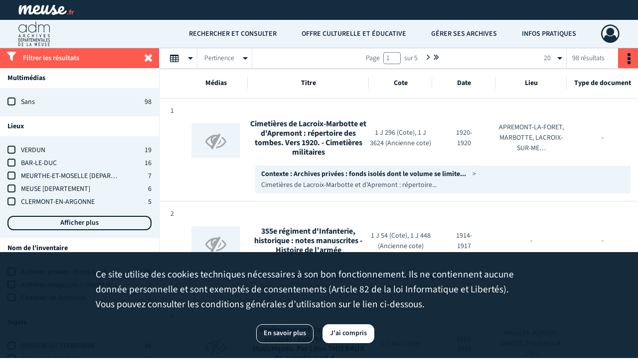

--- FILE ---
content_type: text/html; charset=UTF-8
request_url: https://archives.meuse.fr/search/results?target=controlledAccessSubject&keyword=DEFENSE%20DU%20TERRITOIRE&mode=table
body_size: 14806
content:
<!DOCTYPE html>
<html lang="fr">
    <head data-captcha="hcaptcha">
                    

    <!-- Matomo -->
    <script type="text/javascript">
        var _paq = _paq || [];

        /* This code come from https://www.cnil.fr/sites/default/files/typo/document/Configuration_piwik.pdf */
        _paq.push([function() {
            var self = this;
            function getOriginalVisitorCookieTimeout() {
                var now = new Date(),
                    nowTs = Math.round(now.getTime() / 1000),
                    visitorInfo = self.getVisitorInfo();
                var createTs = parseInt(visitorInfo[2]);
                var cookieTimeout = 33696000; // 13 mois en secondes
                return createTs + cookieTimeout - nowTs;
            }
            this.setVisitorCookieTimeout( getOriginalVisitorCookieTimeout() );
        }]);

        /* tracker methods like "setCustomDimension" should be called before "trackPageView" */
        _paq.push(['disableCookies']);
        _paq.push(['trackPageView']);
        _paq.push(['enableLinkTracking']);
        (function() {
            var u="https://stats.meuse.fr/matomo/";
            _paq.push(['setTrackerUrl', u+'piwik.php']);
            _paq.push(['setSiteId', 8]);
            var d=document, g=d.createElement('script'), s=d.getElementsByTagName('script')[0];
            g.type='text/javascript'; g.async=true; g.defer=true; g.src=u+'piwik.js'; s.parentNode.insertBefore(g,s);
        })();
    </script>
    <!-- End Matomo Code -->

        
        <meta charset="utf-8">
        <title>    DEFENSE DU TERRITOIRE - Recherche
</title>

        <meta name="twitter:card" content="summary" /><meta property="og:url" content="https://archives.meuse.fr/search/results?target=controlledAccessSubject&amp;keyword=DEFENSE%20DU%20TERRITOIRE&amp;mode=table" /><meta property="og:title" content="    DEFENSE DU TERRITOIRE - Recherche
" />
        <meta name="viewport" content="user-scalable=no, initial-scale=1, maximum-scale=1, minimum-scale=1, width=device-width, height=device-height"/>
        <meta name="format-detection" content="telephone=no" />

        
                    <link rel="apple-touch-icon" sizes="180x180" href="/assets/src/application/Custom/assets/static/front/favicons/apple-touch-icon.1a24562d2e3fc25358e2709a1be0fa5b.png">
<link rel="icon" type="image/png" sizes="32x32" href="/assets/src/application/Custom/assets/static/front/favicons/favicon-32x32.f4176a5f695e9d72980706df294a8881.png">
<link rel="icon" type="image/png" sizes="16x16" href="/assets/src/application/Custom/assets/static/front/favicons/favicon-16x16.8d47fee14fc6cff67b3945b8bd5202ce.png">
<link rel="manifest" href="/assets/src/application/Custom/assets/static/front/favicons/site.webmanifest.6ad2bd6962b36ccd88e1e053531ed9d5.json">
<link rel="mask-icon" href="/assets/src/application/Custom/assets/static/front/favicons/safari-pinned-tab.368e2bb0c230387559efb4cae8e5b434.svg" color="#5bbad5">

<meta name="msapplication-TileColor" content="#da532c">
<meta name="theme-color" content="#ffffff">
        
        <link rel="stylesheet" type="text/css" href="/assets/assets/front/scss/common.288f3637967a7041371bc7580a7095a2.css" />
        <link rel="stylesheet" type="text/css" href="/assets/assets/fonts/index.62fb4e2c9e8a75391dff4f32a9058ffc.css">

            
    <link rel="stylesheet" type="text/css" href="/assets/assets/front/scss/affichage-table.7099e7fb55746ad98e0c9dd5b4e290bd.css" />

        <link rel="stylesheet" type="text/css" href="/assets/src/application/Custom/assets/src/scss/index.3ec688710968efa886a6d19502c84212.css" />
        <link rel="stylesheet" type="text/css" href="/assets/node_modules/@knight-lab/timelinejs/dist/css/timeline.1f24a26632f1a70a920eae94a02df2a0.css" />

    </head>
    <body id="display-results">

                    <header id="header" role="banner">
    <div class="institutional-banner-desktop">
        
    <div class="institutional-banner-burger">
                    <div class="container institutional">
        <div class="row">
                            <div class="header-footer-col col-md-12 col-lg-12 header-footer-align-left">
                    
                    
    <a href="https://www.meuse.fr"
                             rel="noopener noreferrer"            target="_blank"
            >
            <img
        src="/assets/src/application/Custom/assets/static/front/img/icono-logo/logo-header-institutional.6aaf6378f4705adcac597916850dec7a.svg"
        title="Département de la Meuse"        alt="Département de la Meuse"    />

    </a>
                </div>
                    </div>
    </div>

    </div>

    </div>
    <div id="main-header">
        <a id="logo" href="/" title="Aller à la page d&#039;accueil">
    <img class="logo-desktop" src="/assets/src/application/Custom/assets/static/front/img/icono-logo/logo-header.6375ed15eea6b7149108c5147e84936b.svg" alt="Archives de la Meuse"/>

        
    <img class="logo-mobile" src="/assets/src/application/Custom/assets/static/front/img/icono-logo/logo-header.6375ed15eea6b7149108c5147e84936b.svg" alt="Archives de la Meuse"/>

    <span class="sr-only">Archives de la Meuse</span>
</a>
            
<nav id="main-menu" role="navigation">
            <ul aria-label="menu principal">
                                    <li class="submenu-container"><a href="#">Rechercher et consulter</a>
    <ul class="subnav">
                    <li><a
    href="/page/archives-en-ligne"
    title="Aller à la page : &quot;Archives en ligne&quot;"
>Archives en ligne</a>
</li>
                    <li><a
    href="/page/inventaires"
    title="Aller à la page : &quot;Inventaires&quot;"
>Inventaires</a>
</li>
                    <li><a
    href="/page/bibliotheque"
    title="Aller à la page : &quot;Bibliothèque&quot;"
>Bibliothèque</a>
</li>
                    <li><a
    href="/search/form/887970ba-4c04-46d2-82fc-5789b71318b5"
    title="Aller à la page : &quot;États des sources&quot;"
>États des sources</a>
</li>
            </ul>
</li>
                                <li class="submenu-container"><a href="#">Offre culturelle et éducative</a>
    <ul class="subnav">
                    <li><a
    href="/page/expositions"
    title="Aller à la page : &quot;Expositions&quot;"
>Expositions</a>
</li>
                    <li><a
    href="/page/publications"
    title="Aller à la page : &quot;Publications&quot;"
>Publications</a>
</li>
                    <li><a
    href="/page/offres-pedagogiques"
    title="Aller à la page : &quot;Offres pédagogiques&quot;"
>Offres pédagogiques</a>
</li>
                    <li><a
    href="/page/paleographie"
    title="Aller à la page : &quot;Paléographie&quot;"
>Paléographie</a>
</li>
            </ul>
</li>
                                <li class="submenu-container"><a href="#">Gérer ses archives</a>
    <ul class="subnav">
                    <li><a
    href="/page/vous-etes-une-administration"
    title="Aller à la page : &quot;Vous êtes une administration&quot;"
>Vous êtes une administration</a>
</li>
                    <li><a
    href="/page/vous-etes-une-commune-un-epci"
    title="Aller à la page : &quot;Vous êtes une commune, un EPCI&quot;"
>Vous êtes une commune, un EPCI</a>
</li>
                    <li><a
    href="/page/vous-etes-un-particulier-une-association-une-entreprise"
    title="Aller à la page : &quot;Vous êtes un particulier, une association, une entreprise&quot;"
>Vous êtes un particulier, une association, une entreprise</a>
</li>
            </ul>
</li>
                                <li class="submenu-container"><a href="#">Infos pratiques</a>
    <ul class="subnav">
                    <li><a
    href="/page/venir-aux-archives"
    title="Aller à la page : &quot;Venir aux Archives&quot;"
>Venir aux Archives</a>
</li>
                    <li><a
    href="/page/fonctionnement-de-la-salle-de-lecture"
    title="Aller à la page : &quot;Fonctionnement de la salle de lecture&quot;"
>Fonctionnement de la salle de lecture</a>
</li>
                    <li><a
    href="/page/conditions-de-reproduction"
    title="Aller à la page : &quot;Conditions de reproduction&quot;"
>Conditions de reproduction</a>
</li>
                    <li><a
    href="/page/actualites"
    title="Aller à la page : &quot;Actualités&quot;"
>Actualités</a>
</li>
                    <li><a
    href="/page/avis-aux-lecteurs"
    title="Aller à la page : &quot;Avis aux lecteurs&quot;"
>Avis aux lecteurs</a>
</li>
            </ul>
</li>
            
        </ul>
    </nav>
<nav id="burger-main-menu" class="left" role="navigation">
            <div>
            <label for="burger-sidebar" class="toggle" aria-label="Ouvrir le menu déroulant">
                <span class="sr-only">Ouvrir le menu déroulant</span>
                <span class="icon-bar"></span>
                <span class="icon-bar"></span>
                <span class="icon-bar"></span>
            </label>
            <input type="checkbox" id="burger-sidebar" class="sidebartoggler">

            <div class="page-wrap">
                <div class="sidebar">
                    <ul class="mainnav">
                                                <li class="submenu-container"><a href="#">Rechercher et consulter</a>
    <ul class="subnav">
                    <li><a
    href="/page/archives-en-ligne"
    title="Aller à la page : &quot;Archives en ligne&quot;"
>Archives en ligne</a>
</li>
                    <li><a
    href="/page/inventaires"
    title="Aller à la page : &quot;Inventaires&quot;"
>Inventaires</a>
</li>
                    <li><a
    href="/page/bibliotheque"
    title="Aller à la page : &quot;Bibliothèque&quot;"
>Bibliothèque</a>
</li>
                    <li><a
    href="/search/form/887970ba-4c04-46d2-82fc-5789b71318b5"
    title="Aller à la page : &quot;États des sources&quot;"
>États des sources</a>
</li>
            </ul>
</li>
                                <li class="submenu-container"><a href="#">Offre culturelle et éducative</a>
    <ul class="subnav">
                    <li><a
    href="/page/expositions"
    title="Aller à la page : &quot;Expositions&quot;"
>Expositions</a>
</li>
                    <li><a
    href="/page/publications"
    title="Aller à la page : &quot;Publications&quot;"
>Publications</a>
</li>
                    <li><a
    href="/page/offres-pedagogiques"
    title="Aller à la page : &quot;Offres pédagogiques&quot;"
>Offres pédagogiques</a>
</li>
                    <li><a
    href="/page/paleographie"
    title="Aller à la page : &quot;Paléographie&quot;"
>Paléographie</a>
</li>
            </ul>
</li>
                                <li class="submenu-container"><a href="#">Gérer ses archives</a>
    <ul class="subnav">
                    <li><a
    href="/page/vous-etes-une-administration"
    title="Aller à la page : &quot;Vous êtes une administration&quot;"
>Vous êtes une administration</a>
</li>
                    <li><a
    href="/page/vous-etes-une-commune-un-epci"
    title="Aller à la page : &quot;Vous êtes une commune, un EPCI&quot;"
>Vous êtes une commune, un EPCI</a>
</li>
                    <li><a
    href="/page/vous-etes-un-particulier-une-association-une-entreprise"
    title="Aller à la page : &quot;Vous êtes un particulier, une association, une entreprise&quot;"
>Vous êtes un particulier, une association, une entreprise</a>
</li>
            </ul>
</li>
                                <li class="submenu-container"><a href="#">Infos pratiques</a>
    <ul class="subnav">
                    <li><a
    href="/page/venir-aux-archives"
    title="Aller à la page : &quot;Venir aux Archives&quot;"
>Venir aux Archives</a>
</li>
                    <li><a
    href="/page/fonctionnement-de-la-salle-de-lecture"
    title="Aller à la page : &quot;Fonctionnement de la salle de lecture&quot;"
>Fonctionnement de la salle de lecture</a>
</li>
                    <li><a
    href="/page/conditions-de-reproduction"
    title="Aller à la page : &quot;Conditions de reproduction&quot;"
>Conditions de reproduction</a>
</li>
                    <li><a
    href="/page/actualites"
    title="Aller à la page : &quot;Actualités&quot;"
>Actualités</a>
</li>
                    <li><a
    href="/page/avis-aux-lecteurs"
    title="Aller à la page : &quot;Avis aux lecteurs&quot;"
>Avis aux lecteurs</a>
</li>
            </ul>
</li>
            
                    </ul>
                    
    <div class="institutional-banner-burger">
                    <div class="container institutional">
        <div class="row">
                            <div class="header-footer-col col-md-12 col-lg-12 header-footer-align-left">
                    
                    
    <a href="https://www.meuse.fr"
                             rel="noopener noreferrer"            target="_blank"
            >
            <img
        src="/assets/src/application/Custom/assets/static/front/img/icono-logo/logo-header-institutional.6aaf6378f4705adcac597916850dec7a.svg"
        title="Département de la Meuse"        alt="Département de la Meuse"    />

    </a>
                </div>
                    </div>
    </div>

    </div>

                </div>
            </div>
        </div>
    </nav>
<nav id="user-profile" role="navigation">
    <ul>
                    <li class="user-profile submenu-container">
                            <a href="/user/login?targetRoute=front.search&amp;targetRouteParameters%5Btarget%5D=controlledAccessSubject&amp;targetRouteParameters%5Bkeyword%5D=DEFENSE%20DU%20TERRITOIRE&amp;targetRouteParameters%5Bmode%5D=table" class="user-profile-icon-container" title="Mon espace personnel">
                <i class="fa fa-user-circle-o" aria-hidden="true"></i>
            </a>
            <ul class="subnav">
                <li>
                    <a href="/user/login?targetRoute=front.search&amp;targetRouteParameters%5Btarget%5D=controlledAccessSubject&amp;targetRouteParameters%5Bkeyword%5D=DEFENSE%20DU%20TERRITOIRE&amp;targetRouteParameters%5Bmode%5D=table" title="Se connecter">Se connecter</a>
                </li>
                                    <li>
                        <a href="/register" title="S&#039;inscrire">S&#039;inscrire</a>
                    </li>
                            </ul>

                </li>
    
    </ul>
</nav>
<nav id="burger-user-profile" class="right" role="navigation">
    <label for="profile-sidebar" class="toggle">
                    <i class="fa fa-user-circle-o user-profile-icon " aria-hidden="true"></i>
    
    </label>
    <input type="checkbox" id="profile-sidebar" class="sidebartoggler">

    <div class="page-wrap">
        <div class="sidebar">
            <ul class="mainnav">
                                                <li>
                <a href="/user/login?targetRoute=front.search&amp;targetRouteParameters%5Btarget%5D=controlledAccessSubject&amp;targetRouteParameters%5Bkeyword%5D=DEFENSE%20DU%20TERRITOIRE&amp;targetRouteParameters%5Bmode%5D=table" title="Se connecter">Se connecter</a>
            </li>
                            <li>
                    <a href="/register" title="S&#039;inscrire">S&#039;inscrire</a>
                </li>
                        
            </ul>
        </div>
    </div>
</nav>


    </div>
</header>
        
        <div id="old-browsers" class="disclaimer">
    <div class="text">
        Ce portail est conçu pour être utilisé sur les navigateurs Chrome, Firefox, Safari et Edge. Pour une expérience optimale, nous vous invitons à utiliser l&#039;un de ces navigateurs.
    </div>
    <div class="buttons">
        <button type="button" class="btn btn-primary" id="old-browsers-accept">J&#039;ai compris</button>
    </div>
</div>

        <main role="main" id="page-top">

                                        
            
            
            
            
        <section class="facets no-print ">
                            <aside>
    <h2 class="filter"><i class="fas fa-filter" aria-hidden="true"></i>Filtrer les résultats<span><i class="fa fa-times" aria-hidden="true"></i></span></h2>
    <form id="form-facets" method="GET">
                        <input type="hidden" name="target" value="controlledAccessSubject" />
                                <input type="hidden" name="keyword" value="DEFENSE DU TERRITOIRE" />
                                <input type="hidden" name="mode" value="table" />
            
            <input type="hidden" name="mapBounds" value="" />
    
                <div class="facet">
                <div class="title">Multimédias</div>
                <fieldset>
                    <legend class="sr-only">Filtre les résultats par : Multimédias</legend>
                        <ul>
                                <li class="row ">
                <div class="col-sm-10 term custom-control custom-checkbox">
                    <input
                        type="checkbox"
                        class="custom-control-input"
                        name="facet_media"
                        id="facet_media.1"
                        value="none"
                                            />
                                                                                                        <label class="custom-control-label" for="facet_media.1" title="Sans">Sans</label>
                </div>
                <div class="col-sm-2 count">98</div>
            </li>
            </ul>
    
                </fieldset>
            </div>
                <div class="facet">
                <div class="title">Lieux</div>
                <fieldset>
                    <legend class="sr-only">Filtre les résultats par : Lieux</legend>
                        <ul>
                                <li class="row ">
                <div class="col-sm-10 term custom-control custom-checkbox">
                    <input
                        type="checkbox"
                        class="custom-control-input"
                        name="facet_geographicName"
                        id="facet_geographicName.1"
                        value="VERDUN"
                                            />
                                                            <label class="custom-control-label" for="facet_geographicName.1" title="VERDUN">VERDUN</label>
                </div>
                <div class="col-sm-2 count">19</div>
            </li>
                                <li class="row ">
                <div class="col-sm-10 term custom-control custom-checkbox">
                    <input
                        type="checkbox"
                        class="custom-control-input"
                        name="facet_geographicName"
                        id="facet_geographicName.2"
                        value="BAR-LE-DUC"
                                            />
                                                            <label class="custom-control-label" for="facet_geographicName.2" title="BAR-LE-DUC">BAR-LE-DUC</label>
                </div>
                <div class="col-sm-2 count">16</div>
            </li>
                                <li class="row ">
                <div class="col-sm-10 term custom-control custom-checkbox">
                    <input
                        type="checkbox"
                        class="custom-control-input"
                        name="facet_geographicName"
                        id="facet_geographicName.3"
                        value="MEURTHE-ET-MOSELLE [DEPARTEMENT]"
                                            />
                                                            <label class="custom-control-label" for="facet_geographicName.3" title="MEURTHE-ET-MOSELLE [DEPARTEMENT]">MEURTHE-ET-MOSELLE [DEPARTEMENT]</label>
                </div>
                <div class="col-sm-2 count">7</div>
            </li>
                                <li class="row ">
                <div class="col-sm-10 term custom-control custom-checkbox">
                    <input
                        type="checkbox"
                        class="custom-control-input"
                        name="facet_geographicName"
                        id="facet_geographicName.4"
                        value="MEUSE [DEPARTEMENT]"
                                            />
                                                            <label class="custom-control-label" for="facet_geographicName.4" title="MEUSE [DEPARTEMENT]">MEUSE [DEPARTEMENT]</label>
                </div>
                <div class="col-sm-2 count">6</div>
            </li>
                                <li class="row ">
                <div class="col-sm-10 term custom-control custom-checkbox">
                    <input
                        type="checkbox"
                        class="custom-control-input"
                        name="facet_geographicName"
                        id="facet_geographicName.5"
                        value="CLERMONT-EN-ARGONNE"
                                            />
                                                            <label class="custom-control-label" for="facet_geographicName.5" title="CLERMONT-EN-ARGONNE">CLERMONT-EN-ARGONNE</label>
                </div>
                <div class="col-sm-2 count">5</div>
            </li>
                                <li class="row hidden">
                <div class="col-sm-10 term custom-control custom-checkbox">
                    <input
                        type="checkbox"
                        class="custom-control-input"
                        name="facet_geographicName"
                        id="facet_geographicName.6"
                        value="ALLEMAGNE"
                                            />
                                                            <label class="custom-control-label" for="facet_geographicName.6" title="ALLEMAGNE">ALLEMAGNE</label>
                </div>
                <div class="col-sm-2 count">4</div>
            </li>
                                <li class="row hidden">
                <div class="col-sm-10 term custom-control custom-checkbox">
                    <input
                        type="checkbox"
                        class="custom-control-input"
                        name="facet_geographicName"
                        id="facet_geographicName.7"
                        value="ETAIN"
                                            />
                                                            <label class="custom-control-label" for="facet_geographicName.7" title="ETAIN">ETAIN</label>
                </div>
                <div class="col-sm-2 count">4</div>
            </li>
                                <li class="row hidden">
                <div class="col-sm-10 term custom-control custom-checkbox">
                    <input
                        type="checkbox"
                        class="custom-control-input"
                        name="facet_geographicName"
                        id="facet_geographicName.8"
                        value="LIGNY-EN-BARROIS"
                                            />
                                                            <label class="custom-control-label" for="facet_geographicName.8" title="LIGNY-EN-BARROIS">LIGNY-EN-BARROIS</label>
                </div>
                <div class="col-sm-2 count">4</div>
            </li>
                                <li class="row hidden">
                <div class="col-sm-10 term custom-control custom-checkbox">
                    <input
                        type="checkbox"
                        class="custom-control-input"
                        name="facet_geographicName"
                        id="facet_geographicName.9"
                        value="MONTMEDY"
                                            />
                                                            <label class="custom-control-label" for="facet_geographicName.9" title="MONTMEDY">MONTMEDY</label>
                </div>
                <div class="col-sm-2 count">4</div>
            </li>
                                <li class="row hidden">
                <div class="col-sm-10 term custom-control custom-checkbox">
                    <input
                        type="checkbox"
                        class="custom-control-input"
                        name="facet_geographicName"
                        id="facet_geographicName.10"
                        value="DAMVILLERS"
                                            />
                                                            <label class="custom-control-label" for="facet_geographicName.10" title="DAMVILLERS">DAMVILLERS</label>
                </div>
                <div class="col-sm-2 count">3</div>
            </li>
                                <li class="row hidden">
                <div class="col-sm-10 term custom-control custom-checkbox">
                    <input
                        type="checkbox"
                        class="custom-control-input"
                        name="facet_geographicName"
                        id="facet_geographicName.11"
                        value="HAUTE-MARNE [DEPARTEMENT]"
                                            />
                                                            <label class="custom-control-label" for="facet_geographicName.11" title="HAUTE-MARNE [DEPARTEMENT]">HAUTE-MARNE [DEPARTEMENT]</label>
                </div>
                <div class="col-sm-2 count">3</div>
            </li>
                                <li class="row hidden">
                <div class="col-sm-10 term custom-control custom-checkbox">
                    <input
                        type="checkbox"
                        class="custom-control-input"
                        name="facet_geographicName"
                        id="facet_geographicName.12"
                        value="REVIGNY-SUR-ORNAIN"
                                            />
                                                            <label class="custom-control-label" for="facet_geographicName.12" title="REVIGNY-SUR-ORNAIN">REVIGNY-SUR-ORNAIN</label>
                </div>
                <div class="col-sm-2 count">3</div>
            </li>
                                <li class="row hidden">
                <div class="col-sm-10 term custom-control custom-checkbox">
                    <input
                        type="checkbox"
                        class="custom-control-input"
                        name="facet_geographicName"
                        id="facet_geographicName.13"
                        value="ROBERT-ESPAGNE"
                                            />
                                                            <label class="custom-control-label" for="facet_geographicName.13" title="ROBERT-ESPAGNE">ROBERT-ESPAGNE</label>
                </div>
                <div class="col-sm-2 count">3</div>
            </li>
                                <li class="row hidden">
                <div class="col-sm-10 term custom-control custom-checkbox">
                    <input
                        type="checkbox"
                        class="custom-control-input"
                        name="facet_geographicName"
                        id="facet_geographicName.14"
                        value="VAUCOULEURS"
                                            />
                                                            <label class="custom-control-label" for="facet_geographicName.14" title="VAUCOULEURS">VAUCOULEURS</label>
                </div>
                <div class="col-sm-2 count">3</div>
            </li>
                                <li class="row hidden">
                <div class="col-sm-10 term custom-control custom-checkbox">
                    <input
                        type="checkbox"
                        class="custom-control-input"
                        name="facet_geographicName"
                        id="facet_geographicName.15"
                        value="ARDENNES [DEPARTEMENT]"
                                            />
                                                            <label class="custom-control-label" for="facet_geographicName.15" title="ARDENNES [DEPARTEMENT]">ARDENNES [DEPARTEMENT]</label>
                </div>
                <div class="col-sm-2 count">2</div>
            </li>
                                <li class="row hidden">
                <div class="col-sm-10 term custom-control custom-checkbox">
                    <input
                        type="checkbox"
                        class="custom-control-input"
                        name="facet_geographicName"
                        id="facet_geographicName.16"
                        value="BANTHEVILLE"
                                            />
                                                            <label class="custom-control-label" for="facet_geographicName.16" title="BANTHEVILLE">BANTHEVILLE</label>
                </div>
                <div class="col-sm-2 count">2</div>
            </li>
                                <li class="row hidden">
                <div class="col-sm-10 term custom-control custom-checkbox">
                    <input
                        type="checkbox"
                        class="custom-control-input"
                        name="facet_geographicName"
                        id="facet_geographicName.17"
                        value="BAS-RHIN [DEPARTEMENT]"
                                            />
                                                            <label class="custom-control-label" for="facet_geographicName.17" title="BAS-RHIN [DEPARTEMENT]">BAS-RHIN [DEPARTEMENT]</label>
                </div>
                <div class="col-sm-2 count">2</div>
            </li>
                                <li class="row hidden">
                <div class="col-sm-10 term custom-control custom-checkbox">
                    <input
                        type="checkbox"
                        class="custom-control-input"
                        name="facet_geographicName"
                        id="facet_geographicName.18"
                        value="COMMERCY"
                                            />
                                                            <label class="custom-control-label" for="facet_geographicName.18" title="COMMERCY">COMMERCY</label>
                </div>
                <div class="col-sm-2 count">2</div>
            </li>
                                <li class="row hidden">
                <div class="col-sm-10 term custom-control custom-checkbox">
                    <input
                        type="checkbox"
                        class="custom-control-input"
                        name="facet_geographicName"
                        id="facet_geographicName.19"
                        value="CONSENVOYE"
                                            />
                                                            <label class="custom-control-label" for="facet_geographicName.19" title="CONSENVOYE">CONSENVOYE</label>
                </div>
                <div class="col-sm-2 count">2</div>
            </li>
                                <li class="row hidden">
                <div class="col-sm-10 term custom-control custom-checkbox">
                    <input
                        type="checkbox"
                        class="custom-control-input"
                        name="facet_geographicName"
                        id="facet_geographicName.20"
                        value="DUGNY-SUR-MEUSE"
                                            />
                                                            <label class="custom-control-label" for="facet_geographicName.20" title="DUGNY-SUR-MEUSE">DUGNY-SUR-MEUSE</label>
                </div>
                <div class="col-sm-2 count">2</div>
            </li>
                                <li class="row hidden">
                <div class="col-sm-10 term custom-control custom-checkbox">
                    <input
                        type="checkbox"
                        class="custom-control-input"
                        name="facet_geographicName"
                        id="facet_geographicName.21"
                        value="FRESNES-EN-WOEVRE"
                                            />
                                                            <label class="custom-control-label" for="facet_geographicName.21" title="FRESNES-EN-WOEVRE">FRESNES-EN-WOEVRE</label>
                </div>
                <div class="col-sm-2 count">2</div>
            </li>
                                <li class="row hidden">
                <div class="col-sm-10 term custom-control custom-checkbox">
                    <input
                        type="checkbox"
                        class="custom-control-input"
                        name="facet_geographicName"
                        id="facet_geographicName.22"
                        value="HAUT-RHIN [DEPARTEMENT]"
                                            />
                                                            <label class="custom-control-label" for="facet_geographicName.22" title="HAUT-RHIN [DEPARTEMENT]">HAUT-RHIN [DEPARTEMENT]</label>
                </div>
                <div class="col-sm-2 count">2</div>
            </li>
                                <li class="row hidden">
                <div class="col-sm-10 term custom-control custom-checkbox">
                    <input
                        type="checkbox"
                        class="custom-control-input"
                        name="facet_geographicName"
                        id="facet_geographicName.23"
                        value="JAMETZ"
                                            />
                                                            <label class="custom-control-label" for="facet_geographicName.23" title="JAMETZ">JAMETZ</label>
                </div>
                <div class="col-sm-2 count">2</div>
            </li>
                                <li class="row hidden">
                <div class="col-sm-10 term custom-control custom-checkbox">
                    <input
                        type="checkbox"
                        class="custom-control-input"
                        name="facet_geographicName"
                        id="facet_geographicName.24"
                        value="LACROIX-SUR-MEUSE"
                                            />
                                                            <label class="custom-control-label" for="facet_geographicName.24" title="LACROIX-SUR-MEUSE">LACROIX-SUR-MEUSE</label>
                </div>
                <div class="col-sm-2 count">2</div>
            </li>
                                <li class="row hidden">
                <div class="col-sm-10 term custom-control custom-checkbox">
                    <input
                        type="checkbox"
                        class="custom-control-input"
                        name="facet_geographicName"
                        id="facet_geographicName.25"
                        value="LAHEYCOURT"
                                            />
                                                            <label class="custom-control-label" for="facet_geographicName.25" title="LAHEYCOURT">LAHEYCOURT</label>
                </div>
                <div class="col-sm-2 count">2</div>
            </li>
                                <li class="row hidden">
                <div class="col-sm-10 term custom-control custom-checkbox">
                    <input
                        type="checkbox"
                        class="custom-control-input"
                        name="facet_geographicName"
                        id="facet_geographicName.26"
                        value="MARNE [DEPARTEMENT]"
                                            />
                                                            <label class="custom-control-label" for="facet_geographicName.26" title="MARNE [DEPARTEMENT]">MARNE [DEPARTEMENT]</label>
                </div>
                <div class="col-sm-2 count">2</div>
            </li>
                                <li class="row hidden">
                <div class="col-sm-10 term custom-control custom-checkbox">
                    <input
                        type="checkbox"
                        class="custom-control-input"
                        name="facet_geographicName"
                        id="facet_geographicName.27"
                        value="MONTIERS-SUR-SAULX"
                                            />
                                                            <label class="custom-control-label" for="facet_geographicName.27" title="MONTIERS-SUR-SAULX">MONTIERS-SUR-SAULX</label>
                </div>
                <div class="col-sm-2 count">2</div>
            </li>
                                <li class="row hidden">
                <div class="col-sm-10 term custom-control custom-checkbox">
                    <input
                        type="checkbox"
                        class="custom-control-input"
                        name="facet_geographicName"
                        id="facet_geographicName.28"
                        value="MOSELLE [DEPARTEMENT]"
                                            />
                                                            <label class="custom-control-label" for="facet_geographicName.28" title="MOSELLE [DEPARTEMENT]">MOSELLE [DEPARTEMENT]</label>
                </div>
                <div class="col-sm-2 count">2</div>
            </li>
                                <li class="row hidden">
                <div class="col-sm-10 term custom-control custom-checkbox">
                    <input
                        type="checkbox"
                        class="custom-control-input"
                        name="facet_geographicName"
                        id="facet_geographicName.29"
                        value="NAIVES-DEVANT-BAR"
                                            />
                                                            <label class="custom-control-label" for="facet_geographicName.29" title="NAIVES-DEVANT-BAR">NAIVES-DEVANT-BAR</label>
                </div>
                <div class="col-sm-2 count">2</div>
            </li>
                                <li class="row hidden">
                <div class="col-sm-10 term custom-control custom-checkbox">
                    <input
                        type="checkbox"
                        class="custom-control-input"
                        name="facet_geographicName"
                        id="facet_geographicName.30"
                        value="ROMAGNE-SOUS-MONTFAUCON"
                                            />
                                                            <label class="custom-control-label" for="facet_geographicName.30" title="ROMAGNE-SOUS-MONTFAUCON">ROMAGNE-SOUS-MONTFAUCON</label>
                </div>
                <div class="col-sm-2 count">2</div>
            </li>
            </ul>
            <div class="show-more">
            <div class="btn btn-secondary">Afficher plus</div>
        </div>
        <div class="show-less">
                            <div class="more-info">Seuls les 30 premières valeurs sont affichées, veuillez affiner votre recherche.</div>
                        <div class="btn btn-secondary">Afficher moins</div>
        </div>
    
                </fieldset>
            </div>
                <div class="facet">
                <div class="title">Nom de l&#039;inventaire</div>
                <fieldset>
                    <legend class="sr-only">Filtre les résultats par : Nom de l&#039;inventaire</legend>
                        <ul>
                                <li class="row ">
                <div class="col-sm-10 term custom-control custom-checkbox">
                    <input
                        type="checkbox"
                        class="custom-control-input"
                        name="facet_titleProper"
                        id="facet_titleProper.1"
                        value="Archives privées : fonds isolés dont le volume se limite à quelques pièces ou à un registre"
                                            />
                                                            <label class="custom-control-label" for="facet_titleProper.1" title="Archives privées : fonds isolés dont le volume se limite à quelques pièces ou à un registre">Archives privées : fonds isolés dont le volume se limite à quelques pièces ou à un registre</label>
                </div>
                <div class="col-sm-2 count">96</div>
            </li>
                                <li class="row ">
                <div class="col-sm-10 term custom-control custom-checkbox">
                    <input
                        type="checkbox"
                        class="custom-control-input"
                        name="facet_titleProper"
                        id="facet_titleProper.2"
                        value="Archives religieuses : - dépôt de l&#039;évêché - dépôt des paroisses - papiers personnels de prêtres"
                                            />
                                                            <label class="custom-control-label" for="facet_titleProper.2" title="Archives religieuses : - dépôt de l&#039;évêché - dépôt des paroisses - papiers personnels de prêtres">Archives religieuses : - dépôt de l&#039;évêché - dépôt des paroisses - papiers personnels de prêtres</label>
                </div>
                <div class="col-sm-2 count">1</div>
            </li>
                                <li class="row ">
                <div class="col-sm-10 term custom-control custom-checkbox">
                    <input
                        type="checkbox"
                        class="custom-control-input"
                        name="facet_titleProper"
                        id="facet_titleProper.3"
                        value="Chartrier de Stainville"
                                            />
                                                            <label class="custom-control-label" for="facet_titleProper.3" title="Chartrier de Stainville">Chartrier de Stainville</label>
                </div>
                <div class="col-sm-2 count">1</div>
            </li>
            </ul>
    
                </fieldset>
            </div>
                <div class="facet">
                <div class="title">Sujets</div>
                <fieldset>
                    <legend class="sr-only">Filtre les résultats par : Sujets</legend>
                        <ul>
                                <li class="row ">
                <div class="col-sm-10 term custom-control custom-checkbox">
                    <input
                        type="checkbox"
                        class="custom-control-input"
                        name="facet_subject"
                        id="facet_subject.1"
                        value="DEFENSE DU TERRITOIRE"
                                            />
                                                            <label class="custom-control-label" for="facet_subject.1" title="DEFENSE DU TERRITOIRE">DEFENSE DU TERRITOIRE</label>
                </div>
                <div class="col-sm-2 count">98</div>
            </li>
                                <li class="row ">
                <div class="col-sm-10 term custom-control custom-checkbox">
                    <input
                        type="checkbox"
                        class="custom-control-input"
                        name="facet_subject"
                        id="facet_subject.2"
                        value="défense du territoire"
                                            />
                                                            <label class="custom-control-label" for="facet_subject.2" title="défense du territoire">défense du territoire</label>
                </div>
                <div class="col-sm-2 count">97</div>
            </li>
                                <li class="row ">
                <div class="col-sm-10 term custom-control custom-checkbox">
                    <input
                        type="checkbox"
                        class="custom-control-input"
                        name="facet_subject"
                        id="facet_subject.3"
                        value="patrimoine privé"
                                            />
                                                            <label class="custom-control-label" for="facet_subject.3" title="patrimoine privé">patrimoine privé</label>
                </div>
                <div class="col-sm-2 count">97</div>
            </li>
                                <li class="row ">
                <div class="col-sm-10 term custom-control custom-checkbox">
                    <input
                        type="checkbox"
                        class="custom-control-input"
                        name="facet_subject"
                        id="facet_subject.4"
                        value="ARMEE"
                                            />
                                                            <label class="custom-control-label" for="facet_subject.4" title="ARMEE">ARMEE</label>
                </div>
                <div class="col-sm-2 count">27</div>
            </li>
                                <li class="row ">
                <div class="col-sm-10 term custom-control custom-checkbox">
                    <input
                        type="checkbox"
                        class="custom-control-input"
                        name="facet_subject"
                        id="facet_subject.5"
                        value="armée"
                                            />
                                                            <label class="custom-control-label" for="facet_subject.5" title="armée">armée</label>
                </div>
                <div class="col-sm-2 count">27</div>
            </li>
                                <li class="row hidden">
                <div class="col-sm-10 term custom-control custom-checkbox">
                    <input
                        type="checkbox"
                        class="custom-control-input"
                        name="facet_subject"
                        id="facet_subject.6"
                        value="Guerre 1914-1918"
                                            />
                                                            <label class="custom-control-label" for="facet_subject.6" title="Guerre 1914-1918">Guerre 1914-1918</label>
                </div>
                <div class="col-sm-2 count">23</div>
            </li>
                                <li class="row hidden">
                <div class="col-sm-10 term custom-control custom-checkbox">
                    <input
                        type="checkbox"
                        class="custom-control-input"
                        name="facet_subject"
                        id="facet_subject.7"
                        value="ARCHIVES FAMILIALES"
                                            />
                                                            <label class="custom-control-label" for="facet_subject.7" title="ARCHIVES FAMILIALES">ARCHIVES FAMILIALES</label>
                </div>
                <div class="col-sm-2 count">19</div>
            </li>
                                <li class="row hidden">
                <div class="col-sm-10 term custom-control custom-checkbox">
                    <input
                        type="checkbox"
                        class="custom-control-input"
                        name="facet_subject"
                        id="facet_subject.8"
                        value="patrimoine écrit"
                                            />
                                                            <label class="custom-control-label" for="facet_subject.8" title="patrimoine écrit">patrimoine écrit</label>
                </div>
                <div class="col-sm-2 count">19</div>
            </li>
                                <li class="row hidden">
                <div class="col-sm-10 term custom-control custom-checkbox">
                    <input
                        type="checkbox"
                        class="custom-control-input"
                        name="facet_subject"
                        id="facet_subject.9"
                        value="TEMPS LIBRE"
                                            />
                                                            <label class="custom-control-label" for="facet_subject.9" title="TEMPS LIBRE">TEMPS LIBRE</label>
                </div>
                <div class="col-sm-2 count">18</div>
            </li>
                                <li class="row hidden">
                <div class="col-sm-10 term custom-control custom-checkbox">
                    <input
                        type="checkbox"
                        class="custom-control-input"
                        name="facet_subject"
                        id="facet_subject.10"
                        value="Guerre 1939-1945"
                                            />
                                                            <label class="custom-control-label" for="facet_subject.10" title="Guerre 1939-1945">Guerre 1939-1945</label>
                </div>
                <div class="col-sm-2 count">13</div>
            </li>
                                <li class="row hidden">
                <div class="col-sm-10 term custom-control custom-checkbox">
                    <input
                        type="checkbox"
                        class="custom-control-input"
                        name="facet_subject"
                        id="facet_subject.11"
                        value="Premier Empire (1804-1815)"
                                            />
                                                            <label class="custom-control-label" for="facet_subject.11" title="Premier Empire (1804-1815)">Premier Empire (1804-1815)</label>
                </div>
                <div class="col-sm-2 count">10</div>
            </li>
                                <li class="row hidden">
                <div class="col-sm-10 term custom-control custom-checkbox">
                    <input
                        type="checkbox"
                        class="custom-control-input"
                        name="facet_subject"
                        id="facet_subject.12"
                        value="vie politique"
                                            />
                                                            <label class="custom-control-label" for="facet_subject.12" title="vie politique">vie politique</label>
                </div>
                <div class="col-sm-2 count">9</div>
            </li>
                                <li class="row hidden">
                <div class="col-sm-10 term custom-control custom-checkbox">
                    <input
                        type="checkbox"
                        class="custom-control-input"
                        name="facet_subject"
                        id="facet_subject.13"
                        value="GUERRE D&#039;EMPIRE"
                                            />
                                                            <label class="custom-control-label" for="facet_subject.13" title="GUERRE D&#039;EMPIRE">GUERRE D&#039;EMPIRE</label>
                </div>
                <div class="col-sm-2 count">8</div>
            </li>
                                <li class="row hidden">
                <div class="col-sm-10 term custom-control custom-checkbox">
                    <input
                        type="checkbox"
                        class="custom-control-input"
                        name="facet_subject"
                        id="facet_subject.14"
                        value="NOTE D&#039;ERUDIT"
                                            />
                                                            <label class="custom-control-label" for="facet_subject.14" title="NOTE D&#039;ERUDIT">NOTE D&#039;ERUDIT</label>
                </div>
                <div class="col-sm-2 count">8</div>
            </li>
                                <li class="row hidden">
                <div class="col-sm-10 term custom-control custom-checkbox">
                    <input
                        type="checkbox"
                        class="custom-control-input"
                        name="facet_subject"
                        id="facet_subject.15"
                        value="Révolution de 1789"
                                            />
                                                            <label class="custom-control-label" for="facet_subject.15" title="Révolution de 1789">Révolution de 1789</label>
                </div>
                <div class="col-sm-2 count">8</div>
            </li>
                                <li class="row hidden">
                <div class="col-sm-10 term custom-control custom-checkbox">
                    <input
                        type="checkbox"
                        class="custom-control-input"
                        name="facet_subject"
                        id="facet_subject.16"
                        value="agriculture"
                                            />
                                                            <label class="custom-control-label" for="facet_subject.16" title="agriculture">agriculture</label>
                </div>
                <div class="col-sm-2 count">8</div>
            </li>
                                <li class="row hidden">
                <div class="col-sm-10 term custom-control custom-checkbox">
                    <input
                        type="checkbox"
                        class="custom-control-input"
                        name="facet_subject"
                        id="facet_subject.17"
                        value="REVOLUTION 1789"
                                            />
                                                            <label class="custom-control-label" for="facet_subject.17" title="REVOLUTION 1789">REVOLUTION 1789</label>
                </div>
                <div class="col-sm-2 count">6</div>
            </li>
                                <li class="row hidden">
                <div class="col-sm-10 term custom-control custom-checkbox">
                    <input
                        type="checkbox"
                        class="custom-control-input"
                        name="facet_subject"
                        id="facet_subject.18"
                        value="association"
                                            />
                                                            <label class="custom-control-label" for="facet_subject.18" title="association">association</label>
                </div>
                <div class="col-sm-2 count">6</div>
            </li>
                                <li class="row hidden">
                <div class="col-sm-10 term custom-control custom-checkbox">
                    <input
                        type="checkbox"
                        class="custom-control-input"
                        name="facet_subject"
                        id="facet_subject.19"
                        value="Époque moderne"
                                            />
                                                            <label class="custom-control-label" for="facet_subject.19" title="Époque moderne">Époque moderne</label>
                </div>
                <div class="col-sm-2 count">6</div>
            </li>
                                <li class="row hidden">
                <div class="col-sm-10 term custom-control custom-checkbox">
                    <input
                        type="checkbox"
                        class="custom-control-input"
                        name="facet_subject"
                        id="facet_subject.20"
                        value="ACTE NOTARIE"
                                            />
                                                            <label class="custom-control-label" for="facet_subject.20" title="ACTE NOTARIE">ACTE NOTARIE</label>
                </div>
                <div class="col-sm-2 count">5</div>
            </li>
                                <li class="row hidden">
                <div class="col-sm-10 term custom-control custom-checkbox">
                    <input
                        type="checkbox"
                        class="custom-control-input"
                        name="facet_subject"
                        id="facet_subject.21"
                        value="BIOGRAPHIE"
                                            />
                                                            <label class="custom-control-label" for="facet_subject.21" title="BIOGRAPHIE">BIOGRAPHIE</label>
                </div>
                <div class="col-sm-2 count">5</div>
            </li>
                                <li class="row hidden">
                <div class="col-sm-10 term custom-control custom-checkbox">
                    <input
                        type="checkbox"
                        class="custom-control-input"
                        name="facet_subject"
                        id="facet_subject.22"
                        value="SAPEUR-POMPIER"
                                            />
                                                            <label class="custom-control-label" for="facet_subject.22" title="SAPEUR-POMPIER">SAPEUR-POMPIER</label>
                </div>
                <div class="col-sm-2 count">5</div>
            </li>
                                <li class="row hidden">
                <div class="col-sm-10 term custom-control custom-checkbox">
                    <input
                        type="checkbox"
                        class="custom-control-input"
                        name="facet_subject"
                        id="facet_subject.23"
                        value="justice"
                                            />
                                                            <label class="custom-control-label" for="facet_subject.23" title="justice">justice</label>
                </div>
                <div class="col-sm-2 count">5</div>
            </li>
                                <li class="row hidden">
                <div class="col-sm-10 term custom-control custom-checkbox">
                    <input
                        type="checkbox"
                        class="custom-control-input"
                        name="facet_subject"
                        id="facet_subject.24"
                        value="ECONOMIE"
                                            />
                                                            <label class="custom-control-label" for="facet_subject.24" title="ECONOMIE">ECONOMIE</label>
                </div>
                <div class="col-sm-2 count">4</div>
            </li>
                                <li class="row hidden">
                <div class="col-sm-10 term custom-control custom-checkbox">
                    <input
                        type="checkbox"
                        class="custom-control-input"
                        name="facet_subject"
                        id="facet_subject.25"
                        value="FINANCE"
                                            />
                                                            <label class="custom-control-label" for="facet_subject.25" title="FINANCE">FINANCE</label>
                </div>
                <div class="col-sm-2 count">4</div>
            </li>
                                <li class="row hidden">
                <div class="col-sm-10 term custom-control custom-checkbox">
                    <input
                        type="checkbox"
                        class="custom-control-input"
                        name="facet_subject"
                        id="facet_subject.26"
                        value="FORTIFICATION"
                                            />
                                                            <label class="custom-control-label" for="facet_subject.26" title="FORTIFICATION">FORTIFICATION</label>
                </div>
                <div class="col-sm-2 count">4</div>
            </li>
                                <li class="row hidden">
                <div class="col-sm-10 term custom-control custom-checkbox">
                    <input
                        type="checkbox"
                        class="custom-control-input"
                        name="facet_subject"
                        id="facet_subject.27"
                        value="HISTOIRE LOCALE"
                                            />
                                                            <label class="custom-control-label" for="facet_subject.27" title="HISTOIRE LOCALE">HISTOIRE LOCALE</label>
                </div>
                <div class="col-sm-2 count">4</div>
            </li>
                                <li class="row hidden">
                <div class="col-sm-10 term custom-control custom-checkbox">
                    <input
                        type="checkbox"
                        class="custom-control-input"
                        name="facet_subject"
                        id="facet_subject.28"
                        value="LOGEMENT DES GENS DE GUERRE"
                                            />
                                                            <label class="custom-control-label" for="facet_subject.28" title="LOGEMENT DES GENS DE GUERRE">LOGEMENT DES GENS DE GUERRE</label>
                </div>
                <div class="col-sm-2 count">4</div>
            </li>
                                <li class="row hidden">
                <div class="col-sm-10 term custom-control custom-checkbox">
                    <input
                        type="checkbox"
                        class="custom-control-input"
                        name="facet_subject"
                        id="facet_subject.29"
                        value="SANTE"
                                            />
                                                            <label class="custom-control-label" for="facet_subject.29" title="SANTE">SANTE</label>
                </div>
                <div class="col-sm-2 count">4</div>
            </li>
                                <li class="row hidden">
                <div class="col-sm-10 term custom-control custom-checkbox">
                    <input
                        type="checkbox"
                        class="custom-control-input"
                        name="facet_subject"
                        id="facet_subject.30"
                        value="santé"
                                            />
                                                            <label class="custom-control-label" for="facet_subject.30" title="santé">santé</label>
                </div>
                <div class="col-sm-2 count">4</div>
            </li>
            </ul>
            <div class="show-more">
            <div class="btn btn-secondary">Afficher plus</div>
        </div>
        <div class="show-less">
                            <div class="more-info">Seuls les 30 premières valeurs sont affichées, veuillez affiner votre recherche.</div>
                        <div class="btn btn-secondary">Afficher moins</div>
        </div>
    
                </fieldset>
            </div>
                <div class="facet">
                <div class="title">Période</div>
                <fieldset>
                    <legend class="sr-only">Filtre les résultats par : Période</legend>
                        <ul>
                                <li class="row">
                <div class="col-sm-10 term custom-control custom-checkbox">
                    <input
                        type="checkbox"
                        class="custom-control-input century"
                        name="facet_century"
                        id="facet_century.1"
                        value="1201"
                                            />
                                                                                                        <label class="custom-control-label" for="facet_century.1" title="1201-1300">1201-1300</label>
                </div>
                <div class="col-sm-2 count">9</div>
            </li>
                                <li class="row">
                <div class="col-sm-10 term custom-control custom-checkbox">
                    <input
                        type="checkbox"
                        class="custom-control-input century"
                        name="facet_century"
                        id="facet_century.2"
                        value="1301"
                                            />
                                                                                                        <label class="custom-control-label" for="facet_century.2" title="1301-1400">1301-1400</label>
                </div>
                <div class="col-sm-2 count">9</div>
            </li>
                                <li class="row">
                <div class="col-sm-10 term custom-control custom-checkbox">
                    <input
                        type="checkbox"
                        class="custom-control-input century"
                        name="facet_century"
                        id="facet_century.3"
                        value="1401"
                                            />
                                                                                                        <label class="custom-control-label" for="facet_century.3" title="1401-1500">1401-1500</label>
                </div>
                <div class="col-sm-2 count">10</div>
            </li>
                                <li class="row">
                <div class="col-sm-10 term custom-control custom-checkbox">
                    <input
                        type="checkbox"
                        class="custom-control-input century"
                        name="facet_century"
                        id="facet_century.4"
                        value="1501"
                                            />
                                                                                                        <label class="custom-control-label" for="facet_century.4" title="1501-1600">1501-1600</label>
                </div>
                <div class="col-sm-2 count">12</div>
            </li>
                                <li class="row">
                <div class="col-sm-10 term custom-control custom-checkbox">
                    <input
                        type="checkbox"
                        class="custom-control-input century"
                        name="facet_century"
                        id="facet_century.5"
                        value="1601"
                                            />
                                                                                                        <label class="custom-control-label" for="facet_century.5" title="1601-1700">1601-1700</label>
                </div>
                <div class="col-sm-2 count">17</div>
            </li>
                                <li class="row">
                <div class="col-sm-10 term custom-control custom-checkbox">
                    <input
                        type="checkbox"
                        class="custom-control-input century"
                        name="facet_century"
                        id="facet_century.6"
                        value="1701"
                                            />
                                                                                                        <label class="custom-control-label" for="facet_century.6" title="1701-1800">1701-1800</label>
                </div>
                <div class="col-sm-2 count">32</div>
            </li>
                                <li class="row">
                <div class="col-sm-10 term custom-control custom-checkbox">
                    <input
                        type="checkbox"
                        class="custom-control-input century"
                        name="facet_century"
                        id="facet_century.7"
                        value="1801"
                                            />
                                                                                                        <label class="custom-control-label" for="facet_century.7" title="1801-1900">1801-1900</label>
                </div>
                <div class="col-sm-2 count">52</div>
            </li>
                                <li class="row">
                <div class="col-sm-10 term custom-control custom-checkbox">
                    <input
                        type="checkbox"
                        class="custom-control-input century"
                        name="facet_century"
                        id="facet_century.8"
                        value="1901"
                                            />
                                                                                                        <label class="custom-control-label" for="facet_century.8" title="1901-2000">1901-2000</label>
                </div>
                <div class="col-sm-2 count">55</div>
            </li>
                                <li class="row">
                <div class="col-sm-10 term custom-control custom-checkbox">
                    <input
                        type="checkbox"
                        class="custom-control-input century"
                        name="facet_century"
                        id="facet_century.9"
                        value="2001"
                                            />
                                                                                                        <label class="custom-control-label" for="facet_century.9" title="2001-2100">2001-2100</label>
                </div>
                <div class="col-sm-2 count">10</div>
            </li>
        
            </ul>

                </fieldset>
            </div>
        </form>
</aside>

                                </section>
        <section class="navigation clearfix row">
            <div class="view-mode col-sm pl-0 pr-0">
                <ul class="clearfix">
    <li class="select select-viewmode clearfix">
        <p class="placeholder" title="Affichage">
            <i class="placeholder-icon fas fa-table" aria-hidden="true"></i>
            <span class="sr-only">Affichage</span>
        </p>
        <ul>
                            <li class="">
                    <a href="https://archives.meuse.fr/search/results?target=controlledAccessSubject&amp;keyword=DEFENSE%20DU%20TERRITOIRE&amp;mode=list" title="Affichage liste">
                        <i class="fas fa-th-list" aria-hidden="true"></i>
                        <span class="sr-only">Affichage liste</span>
                    </a>
                </li>
                            <li class="selected">
                    <a href="https://archives.meuse.fr/search/results?target=controlledAccessSubject&amp;keyword=DEFENSE%20DU%20TERRITOIRE&amp;mode=table" title="Affichage tableau">
                        <i class="fas fa-table" aria-hidden="true"></i>
                        <span class="sr-only">Affichage tableau</span>
                    </a>
                </li>
                            <li class="">
                    <a href="https://archives.meuse.fr/search/results?target=controlledAccessSubject&amp;keyword=DEFENSE%20DU%20TERRITOIRE&amp;mode=mosaic" title="Affichage mosaïque">
                        <i class="fas fa-th" aria-hidden="true"></i>
                        <span class="sr-only">Affichage mosaïque</span>
                    </a>
                </li>
                            <li class="">
                    <a href="https://archives.meuse.fr/search/results?target=controlledAccessSubject&amp;keyword=DEFENSE%20DU%20TERRITOIRE&amp;mode=chrono" title="Affichage frise chronologique">
                        <i class="nf nf-timeline" aria-hidden="true"></i>
                        <span class="sr-only">Affichage frise chronologique</span>
                    </a>
                </li>
                    </ul>
    </li>
</ul>

            </div>
            <div class="sort col-sm pl-0 pr-0">
                <ul class="clearfix">
    <li class="select select-sort clearfix">
        <p class="placeholder" title="Trier par pertinence">
            Pertinence
        </p>
        <ul>
                    <li class="">
                <a href="https://archives.meuse.fr/search/results?target=controlledAccessSubject&amp;keyword=DEFENSE%20DU%20TERRITOIRE&amp;mode=table&amp;sort=referencecode_asc" title="Trier par cote (A-Z)">Cote (A-Z)</a>
            </li>
                    <li class="">
                <a href="https://archives.meuse.fr/search/results?target=controlledAccessSubject&amp;keyword=DEFENSE%20DU%20TERRITOIRE&amp;mode=table&amp;sort=referencecode_dsc" title="Trier par cote (Z-A)">Cote (Z-A)</a>
            </li>
                    <li class="">
                <a href="https://archives.meuse.fr/search/results?target=controlledAccessSubject&amp;keyword=DEFENSE%20DU%20TERRITOIRE&amp;mode=table&amp;sort=date_asc" title="Trier par date (0-9)">Date (0-9)</a>
            </li>
                    <li class="">
                <a href="https://archives.meuse.fr/search/results?target=controlledAccessSubject&amp;keyword=DEFENSE%20DU%20TERRITOIRE&amp;mode=table&amp;sort=date_dsc" title="Trier par date (9-0)">Date (9-0)</a>
            </li>
                    <li class="selected">
                <a href="https://archives.meuse.fr/search/results?target=controlledAccessSubject&amp;keyword=DEFENSE%20DU%20TERRITOIRE&amp;mode=table&amp;sort=relevance" title="Trier par pertinence">Pertinence</a>
            </li>
                </ul>
    </li>
</ul>

            </div>
            <div class="pagination-row col-sm">
                                                                                                    <ul id="pagination" class="pagination-sm pagination" aria-current="page">
    

    <li id="page-content" class="page-content">
        <label for="current-page">Page</label>
        <input id="current-page" name="page" form="form-facets"
               type="number" value="1" min="1" max="5"/>
        sur 5</li>

            <li class="page-item next">
            <a data-page="2"
               class="page-link fa-angle-right" title="Page suivante : 1/5">
                <span class="sr-only">Page suivante : 1/5</span>
            </a>
        </li>
        <li class="page-item last">
            <a data-page="5"
               class="page-link fa-angle-double-right" title="Dernière page">
                <span class="sr-only">Dernière page</span>
            </a>
        </li>
    </ul>

            </div>
            <div class="result-page col-sm">
                <span class="result">
                                                                98 résultats

                                    </span>
                
<ul class="clearfix">
    <li class="select select-results-per-page clearfix">
      <p class="placeholder" title="20 résultats par page">
          20 <span class="label">résultats par page</span>
      </p>
      <ul>
                        <li class="selected">
                <a href="https://archives.meuse.fr/search/results?target=controlledAccessSubject&amp;keyword=DEFENSE%20DU%20TERRITOIRE&amp;mode=table"><span>20 résultats par page</span></a>
            </li>
                        <li class="">
                <a href="https://archives.meuse.fr/search/results?target=controlledAccessSubject&amp;keyword=DEFENSE%20DU%20TERRITOIRE&amp;mode=table&amp;resultsPerPage=40"><span>40 résultats par page</span></a>
            </li>
                        <li class="">
                <a href="https://archives.meuse.fr/search/results?target=controlledAccessSubject&amp;keyword=DEFENSE%20DU%20TERRITOIRE&amp;mode=table&amp;resultsPerPage=80"><span>80 résultats par page</span></a>
            </li>
                    </ul>
    </li>
</ul>


            </div>
            <div class="result-actionbar">
                    
<div
    id="actionbar"
            data-bookmark-url="/user/api/v1/bookmark/globalSearchResult"
        data-bookmark-data="{&quot;target&quot;:&quot;controlledAccessSubject&quot;,&quot;keyword&quot;:&quot;DEFENSE DU TERRITOIRE&quot;,&quot;mode&quot;:&quot;table&quot;}"
        data-bookmark-list-url="https://archives.meuse.fr/user/bookmarks"
        data-logged-in=""
        data-bookmarked=""
            data-social="1"     data-print="1"
    data-site-name="Archives de la Meuse"
    data-page-title="    DEFENSE DU TERRITOIRE - Recherche
"
    data-share-mail-body="Bonjour,
Je vous recommande cette page :
https%3A%2F%2Farchives.meuse.fr%2Fsearch%2Fresults%3Ftarget%3DcontrolledAccessSubject%26keyword%3DDEFENSE%2520DU%2520TERRITOIRE%26mode%3Dtable
Bonne consultation !
"
    ></div>


            </div>
        </section>
    
                            
<aside class="alert-container row">
</aside>
            
            <div class="container">
                <h1 hidden="true">Résultats de la recherche</h1>
<section id="list-container" class="active">
            <table class="results-table">
            <thead>
                <tr class="fixed-scroll">
                    <th scope="col"></th>
                    <th scope="col">Médias</th>
                    <th scope="col">Titre</th>
                    <th scope="col">Cote</th>
                    <th scope="col">Date</th>
                    <th scope="col">Lieu</th>
                    <th scope="col">Type de document</th>
                                    </tr>
            </thead>
            <tbody>
                            
<tr class="result record">
    <td>
        <span class="sr-only">Résultat n°</span>1
                    <div class="record-actions">
    </div>
    
    </td>
    <td>    
    
            <div class="img no-cover" title="Visuel non disponible">
            <i class="fas fa-eye-slash no-media" aria-hidden="true"></i>
        </div>
    </td>
    <td>
        <div class="ellipsis">
            
            <a
                href="https://archives.meuse.fr/ark:/52669/3kx642gwtbmq"
                title="Voir la notice complète : Cimetières de Lacroix-Marbotte et d'Apremont : répertoire des tombes. Vers 1920. - Cimetières militaires"
                
            >
                <h2><span>Cimetières de Lacroix-Marbotte et d'Apremont : répertoire des tombes. Vers 1920. - Cimetières militaires</span></h2>
            </a>
        </div>
    </td>
    <td>
        <span class="label">Cote</span>        <div class="ellipsis" title="1 J 296 (Cote), 1 J 3624 (Ancienne cote)">1 J 296 (Cote), 1 J 3624 (Ancienne cote)</div>
</td>
    <td>
        <span class="label">Date</span>        <div class="ellipsis" title="1920-1920">1920-1920</div>
</td>
    <td>
        <span class="label">Lieu</span>
                <div class="ellipsis" title="APREMONT-LA-FORET, MARBOTTE, LACROIX-SUR-MEUSE">APREMONT-LA-FORET, MARBOTTE, LACROIX-SUR-MEUSE</div>
</td>
    <td>
        <span class="label">Type de document</span>
        -</td>
    </tr>
<tr class="context" data-row="1">
    <td colspan="2"></td>
    <td colspan="5">
        <ul class="context content-part clearfix">
            <li>
                    <div class="context-content">Contexte : Archives privées : fonds isolés dont le volume se limite...</div>
                </li>
        <li>                Cimetières de Lacroix-Marbotte et d&#039;Apremont : répertoire...
            </li>
</ul>

    </td>
</tr>
                            
<tr class="result record">
    <td>
        <span class="sr-only">Résultat n°</span>2
                    <div class="record-actions">
    </div>
    
    </td>
    <td>    
    
            <div class="img no-cover" title="Visuel non disponible">
            <i class="fas fa-eye-slash no-media" aria-hidden="true"></i>
        </div>
    </td>
    <td>
        <div class="ellipsis">
            
            <a
                href="https://archives.meuse.fr/ark:/52669/tzjxf60w1vsd"
                title="Voir la notice complète : 355e régiment d'Infanterie, historique : notes manuscrites - Histoire de l'armée"
                
            >
                <h2><span>355e régiment d'Infanterie, historique : notes manuscrites - Histoire de l'armée</span></h2>
            </a>
        </div>
    </td>
    <td>
        <span class="label">Cote</span>        <div class="ellipsis" title="1 J 54 (Cote), 1 J 448 (Ancienne cote)">1 J 54 (Cote), 1 J 448 (Ancienne cote)</div>
</td>
    <td>
        <span class="label">Date</span>        <div class="ellipsis" title="1914-1917">1914-1917</div>
</td>
    <td>
        <span class="label">Lieu</span>
        -</td>
    <td>
        <span class="label">Type de document</span>
        -</td>
    </tr>
<tr class="context" data-row="2">
    <td colspan="2"></td>
    <td colspan="5">
        <ul class="context content-part clearfix">
            <li>
                    <div class="context-content">Contexte : Archives privées : fonds isolés dont le volume se limite...</div>
                </li>
        <li>                355e régiment d&#039;Infanterie, historique : notes manuscrites...
            </li>
</ul>

    </td>
</tr>
                            
<tr class="result record">
    <td>
        <span class="sr-only">Résultat n°</span>3
                    <div class="record-actions">
    </div>
    
    </td>
    <td>    
    
            <div class="img no-cover" title="Visuel non disponible">
            <i class="fas fa-eye-slash no-media" aria-hidden="true"></i>
        </div>
    </td>
    <td>
        <div class="ellipsis">
            
            <a
                href="https://archives.meuse.fr/ark:/52669/f80l6rqcvbs3"
                title="Voir la notice complète : Ravitaillement dans les pays occupés : note historique, statistiques. Par Léon THIEBAUX de Jametz, curé de Thonne la Long. - Ravitaillement"
                
            >
                <h2><span>Ravitaillement dans les pays occupés : note historique, statistiques. Par Léon THIEBAUX de Jametz, curé de Thonne la Long. - Ravitaillement</span></h2>
            </a>
        </div>
    </td>
    <td>
        <span class="label">Cote</span>        <div class="ellipsis" title="1 J 402 (Cote)">1 J 402 (Cote)</div>
</td>
    <td>
        <span class="label">Date</span>        <div class="ellipsis" title="1918-1918">1918-1918</div>
</td>
    <td>
        <span class="label">Lieu</span>
                <div class="ellipsis" title="HAN-LES-JUVIGNY, JAMETZ, THONNE-LA-LONG">HAN-LES-JUVIGNY, JAMETZ, THONNE-LA-LONG</div>
</td>
    <td>
        <span class="label">Type de document</span>
        -</td>
    </tr>
<tr class="context" data-row="3">
    <td colspan="2"></td>
    <td colspan="5">
        <ul class="context content-part clearfix">
            <li>
                    <div class="context-content">Contexte : Archives privées : fonds isolés dont le volume se limite...</div>
                </li>
        <li>                Ravitaillement dans les pays occupés : note historique,...
            </li>
</ul>

    </td>
</tr>
                            
<tr class="result record">
    <td>
        <span class="sr-only">Résultat n°</span>4
                    <div class="record-actions">
    </div>
    
    </td>
    <td>    
    
            <div class="img no-cover" title="Visuel non disponible">
            <i class="fas fa-eye-slash no-media" aria-hidden="true"></i>
        </div>
    </td>
    <td>
        <div class="ellipsis">
            
            <a
                href="https://archives.meuse.fr/ark:/52669/krhd07t8q16m"
                title="Voir la notice complète : Société Française de Secours aux Blessés militaires de terre et de mer "Croix Rouge Française" : statuts - Société Française de Secours aux Blessés militaires de terre et de mer"
                
            >
                <h2><span>Société Française de Secours aux Blessés militaires de terre et de mer "Croix Rouge Française" : statuts - Société Française de Secours aux Blessés militaires de terre et de mer</span></h2>
            </a>
        </div>
    </td>
    <td>
        <span class="label">Cote</span>        <div class="ellipsis" title="1 J 40 (Cote), 1 J 388/6 (Ancienne cote)">1 J 40 (Cote), 1 J 388/6 (Ancienne cote)</div>
</td>
    <td>
        <span class="label">Date</span>        <div class="ellipsis" title="1896-1896">1896-1896</div>
</td>
    <td>
        <span class="label">Lieu</span>
                <div class="ellipsis" title="VERDUN">VERDUN</div>
</td>
    <td>
        <span class="label">Type de document</span>
        -</td>
    </tr>
<tr class="context" data-row="4">
    <td colspan="2"></td>
    <td colspan="5">
        <ul class="context content-part clearfix">
            <li>
                    <div class="context-content">Contexte : Archives privées : fonds isolés dont le volume se limite...</div>
                </li>
        <li>                Société Française de Secours aux Blessés militaires...
            </li>
</ul>

    </td>
</tr>
                            
<tr class="result record">
    <td>
        <span class="sr-only">Résultat n°</span>5
                    <div class="record-actions">
    </div>
    
    </td>
    <td>    
    
            <div class="img no-cover" title="Visuel non disponible">
            <i class="fas fa-eye-slash no-media" aria-hidden="true"></i>
        </div>
    </td>
    <td>
        <div class="ellipsis">
            
            <a
                href="https://archives.meuse.fr/ark:/52669/j3b1p2rln809"
                title="Voir la notice complète : Assistance, papiers militaires : certificat délivré en vue de la retraite à Mathieu Ernst, 17e demi-brigade d'infanterie - autographe du Maréchal Oudinot : "Vu par le général de brigade commandant une division de l'armée d'Angleterre" - Collection de papiers militaires"
                
            >
                <h2><span>Assistance, papiers militaires : certificat délivré en vue de la retraite à Mathieu Ernst, 17e demi-brigade d'infanterie - autographe du Maréchal Oudinot : "Vu par le général de brigade commandant une division de l'armée d'Angleterre" - Collection de papiers militaires</span></h2>
            </a>
        </div>
    </td>
    <td>
        <span class="label">Cote</span>        <div class="ellipsis" title="1 J 50 (Cote), 1 J 436 (Ancienne cote)">1 J 50 (Cote), 1 J 436 (Ancienne cote)</div>
</td>
    <td>
        <span class="label">Date</span>        <div class="ellipsis" title="1798-1798">1798-1798</div>
</td>
    <td>
        <span class="label">Lieu</span>
        -</td>
    <td>
        <span class="label">Type de document</span>
        -</td>
    </tr>
<tr class="context" data-row="5">
    <td colspan="2"></td>
    <td colspan="5">
        <ul class="context content-part clearfix">
            <li>
                    <div class="context-content">Contexte : Archives privées : fonds isolés dont le volume se limite...</div>
                </li>
        <li>                Assistance, papiers militaires : certificat délivré...
            </li>
</ul>

    </td>
</tr>
                            
<tr class="result record">
    <td>
        <span class="sr-only">Résultat n°</span>6
                    <div class="record-actions">
    </div>
    
    </td>
    <td>    
    
            <div class="img no-cover" title="Visuel non disponible">
            <i class="fas fa-eye-slash no-media" aria-hidden="true"></i>
        </div>
    </td>
    <td>
        <div class="ellipsis">
            
            <a
                href="https://archives.meuse.fr/ark:/52669/0g79xnrd1jbh"
                title="Voir la notice complète : - Registre des comptes de gestion des terres de la famille Lacorde à Bantheville et Romagne-sous-Montfaucon (1830-1914) : production en blé, avoine et orge ; achat d'outillage de labour ; état des essaims. Recettes pour faire du vin (1914).
- Portrait du lieutenant Jean-Louis Lacorde (voir son journal historique sous la cote 8° 4812). Ce portrait est rangé sous la cote 109 Fi 195. - Famille Lacorde"
                
            >
                <h2><span>- Registre des comptes de gestion des terres de la famille Lacorde à Bantheville et Romagne-sous-Montfaucon (1830-1914) : production en blé, avoine et orge ; achat d'outillage de labour ; état des essaims. Recettes pour faire du vin (1914).
- Portrait du lieutenant Jean-Louis Lacorde (voir son journal historique sous la cote 8° 4812). Ce portrait est rangé sous la cote 109 Fi 195. - Famille Lacorde</span></h2>
            </a>
        </div>
    </td>
    <td>
        <span class="label">Cote</span>        <div class="ellipsis" title="1 J 500 (Cote)">1 J 500 (Cote)</div>
</td>
    <td>
        <span class="label">Date</span>        <div class="ellipsis" title="1830-1914">1830-1914</div>
</td>
    <td>
        <span class="label">Lieu</span>
                <div class="ellipsis" title="BANTHEVILLE, ROMAGNE-SOUS-MONTFAUCON">BANTHEVILLE, ROMAGNE-SOUS-MONTFAUCON</div>
</td>
    <td>
        <span class="label">Type de document</span>
        -</td>
    </tr>
<tr class="context" data-row="6">
    <td colspan="2"></td>
    <td colspan="5">
        <ul class="context content-part clearfix">
            <li>
                    <div class="context-content">Contexte : Archives privées : fonds isolés dont le volume se limite...</div>
                </li>
        <li>                - Registre des comptes de gestion des terres de la...
            </li>
</ul>

    </td>
</tr>
                            
<tr class="result record">
    <td>
        <span class="sr-only">Résultat n°</span>7
                    <div class="record-actions">
    </div>
    
    </td>
    <td>    
    
            <div class="img no-cover" title="Visuel non disponible">
            <i class="fas fa-eye-slash no-media" aria-hidden="true"></i>
        </div>
    </td>
    <td>
        <div class="ellipsis">
            
            <a
                href="https://archives.meuse.fr/ark:/52669/gw7qtbrlzhnk"
                title="Voir la notice complète : Naives - Sacrements, naissances : registre de catholicité (1809).
Papiers de Auguste François de Bar-Le-Duc, polytechnicien en 1831.
Inventaire de succession de François Meunier de Villefranche en 1836 (Rhône)."
                
            >
                <h2><span>Naives - Sacrements, naissances : registre de catholicité (1809).
Papiers de Auguste François de Bar-Le-Duc, polytechnicien en 1831.
Inventaire de succession de François Meunier de Villefranche en 1836 (Rhône).</span></h2>
            </a>
        </div>
    </td>
    <td>
        <span class="label">Cote</span>        <div class="ellipsis" title="19 J 3073 (Cote)">19 J 3073 (Cote)</div>
</td>
    <td>
        <span class="label">Date</span>        <div class="ellipsis" title="1809-1836">1809-1836</div>
</td>
    <td>
        <span class="label">Lieu</span>
                <div class="ellipsis" title="NAIVES-DEVANT-BAR, BAR-LE-DUC">NAIVES-DEVANT-BAR, BAR-LE-DUC</div>
</td>
    <td>
        <span class="label">Type de document</span>
        -</td>
    </tr>
<tr class="context" data-row="7">
    <td colspan="2"></td>
    <td colspan="5">
        <ul class="context content-part clearfix">
            <li>
                    <div class="context-content">Contexte : Archives religieuses : - dépôt de l&#039;évêché - dépôt...</div>
                </li>
        <li>                Naives - Sacrements, naissances : registre de catholicité...
            </li>
</ul>

    </td>
</tr>
                            
<tr class="result record">
    <td>
        <span class="sr-only">Résultat n°</span>8
                    <div class="record-actions">
    </div>
    
    </td>
    <td>    
    
            <div class="img no-cover" title="Visuel non disponible">
            <i class="fas fa-eye-slash no-media" aria-hidden="true"></i>
        </div>
    </td>
    <td>
        <div class="ellipsis">
            
            <a
                href="https://archives.meuse.fr/ark:/52669/5d476bj0tvcw"
                title="Voir la notice complète : Recensement des crimes de guerre ennemis, enquête de l'inspection académique auprès des enseignants : rapports des instituteurs, photos. - HISTOIRE MILITAIRE"
                
            >
                <h2><span>Recensement des crimes de guerre ennemis, enquête de l'inspection académique auprès des enseignants : rapports des instituteurs, photos. - HISTOIRE MILITAIRE</span></h2>
            </a>
        </div>
    </td>
    <td>
        <span class="label">Cote</span>        <div class="ellipsis" title="1 J 492 (Cote)">1 J 492 (Cote)</div>
</td>
    <td>
        <span class="label">Date</span>        <div class="ellipsis" title="1944-1945">1944-1945</div>
</td>
    <td>
        <span class="label">Lieu</span>
                <div class="ellipsis" title="WOEL, WATRONVILLE, VILLOTTE-DEVANT-LOUPPY, VERDUN, VAUCOULEURS, VAUBECOURT, TREMONT-SUR-SAULX, TANNOIS, SPINCOURT, SOMMEILLES, SILMONT, SAINT-REMY, ROSIERES-EN-BLOIS, ROBERT-ESPAGNE, QUINCY-LANDZECOURT, PILLON, PARFONDRUPT, NOYERS-LE-VAL, NETTANCOURT, NAIVES-DEVANT-BAR, NEPVANT, MOUZAY, MONTMEDY, MONTBLAINVILLE, MOGNEVILLE, MILLY-SUR-BRADON, MENILS-SOUS-LES-COTES, LOISON, LISLE-EN-RIGAULT, LION-DEVANT-DUN, LES MARATS, LANHERES, LAHEYCOURT, ANCERVILLE, JAMETZ, HERMEVILLE-EN-WOEVRE, HARVILLE, FRESNES-EN-WOEVRE, ETAIN, ESNES, ERIZE-SAINT-DIZIER, DUGNY-SUR-MEUSE, DOMMARY-BARONCOURT, DIEPPE, DAMVILLERS, CONSENVOYE, COUVONGES, CONDE-EN-BARROIS, CHARNY-SUR-MEUSE, CLERMONT-EN-ARGONNE, CHAMPNEUVILLE, BUSSY-LA-COTE, BILLY-LES-MANGIENNES, BEUREY-SUR-SAULX, BEAUFORT-EN-ARGONNE, BETHINCOURT, BONCOURT, BAR-LE-DUC, BANTHEVILLE, AUZECOURT">WOEL, WATRONVILLE, VILLOTTE-DEVANT-LOUPPY, VERDUN, VAUCOULEURS, VAUBECOURT, TREMONT-SUR-SAULX, TANNOIS, SPINCOURT, SOMMEILLES, SILMONT, SAINT-REMY, ROSIERES-EN-BLOIS, ROBERT-ESPAGNE, QUINCY-LANDZECOURT, PILLON, PARFONDRUPT, NOYERS-LE-VAL, NETTANCOURT, NAIVES-DEVANT-BAR, NEPVANT, MOUZAY, MONTMEDY, MONTBLAINVILLE, MOGNEVILLE, MILLY-SUR-BRADON, MENILS-SOUS-LES-COTES, LOISON, LISLE-EN-RIGAULT, LION-DEVANT-DUN, LES MARATS, LANHERES, LAHEYCOURT, ANCERVILLE, JAMETZ, HERMEVILLE-EN-WOEVRE, HARVILLE, FRESNES-EN-WOEVRE, ETAIN, ESNES, ERIZE-SAINT-DIZIER, DUGNY-SUR-MEUSE, DOMMARY-BARONCOURT, DIEPPE, DAMVILLERS, CONSENVOYE, COUVONGES, CONDE-EN-BARROIS, CHARNY-SUR-MEUSE, CLERMONT-EN-ARGONNE, CHAMPNEUVILLE, BUSSY-LA-COTE, BILLY-LES-MANGIENNES, BEUREY-SUR-SAULX, BEAUFORT-EN-ARGONNE, BETHINCOURT, BONCOURT, BAR-LE-DUC, BANTHEVILLE, AUZECOURT</div>
</td>
    <td>
        <span class="label">Type de document</span>
        -</td>
    </tr>
<tr class="context" data-row="8">
    <td colspan="2"></td>
    <td colspan="5">
        <ul class="context content-part clearfix">
            <li>
                    <div class="context-content">Contexte : Archives privées : fonds isolés dont le volume se limite...</div>
                </li>
        <li>                Recensement des crimes de guerre ennemis, enquête de...
            </li>
</ul>

    </td>
</tr>
                            
<tr class="result record">
    <td>
        <span class="sr-only">Résultat n°</span>9
                    <div class="record-actions">
    </div>
    
    </td>
    <td>    
    
            <div class="img no-cover" title="Visuel non disponible">
            <i class="fas fa-eye-slash no-media" aria-hidden="true"></i>
        </div>
    </td>
    <td>
        <div class="ellipsis">
            
            <a
                href="https://archives.meuse.fr/ark:/52669/16sjdz5x02vl"
                title="Voir la notice complète : - Inventaires d'actes, consultation des insinuations, (début XIXème)
- Assignation de Jean GERARD de Cuisy (XVIIIème)
- Tableau des campagnes napoléoniennes (1793-1795)
- Lettre de l'abbé Gather aux religieuses de Clermont (1768)
- Requête pour le pâtre de Greux pour les troupeaux à Brixey (1754)
- Rôle du chanoine Baulieu de Bar (1752)
- Baux de main morte par Demassac, vérificateur au bureau de Cirfontaine (1743-1764) pour Bure, Bonnet, Ribeaucourt, abbaye d'Evaux, Luméville
- Arrêt des duc de Lorraine (1736)
- Acte de naturalisation de Jacques BAUDSON (1735)
- Reconnaissance de dettes de la veuve Marchal par Jean Trousselard à Verdun (1730)
- Affiche imprimée : "bulles et indulgences de pléniére remission", donation en faveur de l'hôpital des aveugles dit des quinze-vingts à Paris (1740)
- Diplôme de l'ordre de la jarretière par Charles d'Angleterre pour Jean Gaspard de Marsin (1658)
- Requête à la cour des comptes de Anna Louise Du Gantoy (1709)
- Bail de terres à Seigneulles entre Ferdinand de L'Hotel, sire de Bouconville et Claude Caminot (1696)
- Apposition de scellés à Dannevoux et autres actes (1694)
- Déclarations de dettes, François Nicolas Josian (1684)
- Rapport de la vigne de Longeville (1672)
- Adjudication de Nicolas Michaut de Combres au profit de Monsieur de Dieux (1670)
- Quittance à Verdun (1671)
- Déclaration d'héritage des familes Briot et Jeannot à Bar-le-Duc (1667)
- Procuration pour Nicolas Tanaud de Neuville-en-Verdunois (1663)
- Articles de neutralité proposés par le parlement de Metz au duc de Lorraine (1648)
- Lettre à l'électeur de Saxe Jean Georges Dresde (1633)
- Requêtes des bourgeois de Verdun (1570-1631)
- Vente à Consenvoye (1586)
- La communauté de Neuville-en-Verdunois fait choix de son procureur (1528) - Actes notariés et titres divers"
                
            >
                <h2><span>- Inventaires d'actes, consultation des insinuations, (début XIXème)
- Assignation de Jean GERARD de Cuisy (XVIIIème)
- Tableau des campagnes napoléoniennes (1793-1795)
- Lettre de l'abbé Gather aux religieuses de Clermont (1768)
- Requête pour le pâtre de Greux pour les troupeaux à Brixey (1754)
- Rôle du chanoine Baulieu de Bar (1752)
- Baux de main morte par Demassac, vérificateur au bureau de Cirfontaine (1743-1764) pour Bure, Bonnet, Ribeaucourt, abbaye d'Evaux, Luméville
- Arrêt des duc de Lorraine (1736)
- Acte de naturalisation de Jacques BAUDSON (1735)
- Reconnaissance de dettes de la veuve Marchal par Jean Trousselard à Verdun (1730)
- Affiche imprimée : "bulles et indulgences de pléniére remission", donation en faveur de l'hôpital des aveugles dit des quinze-vingts à Paris (1740)
- Diplôme de l'ordre de la jarretière par Charles d'Angleterre pour Jean Gaspard de Marsin (1658)
- Requête à la cour des comptes de Anna Louise Du Gantoy (1709)
- Bail de terres à Seigneulles entre Ferdinand de L'Hotel, sire de Bouconville et Claude Caminot (1696)
- Apposition de scellés à Dannevoux et autres actes (1694)
- Déclarations de dettes, François Nicolas Josian (1684)
- Rapport de la vigne de Longeville (1672)
- Adjudication de Nicolas Michaut de Combres au profit de Monsieur de Dieux (1670)
- Quittance à Verdun (1671)
- Déclaration d'héritage des familes Briot et Jeannot à Bar-le-Duc (1667)
- Procuration pour Nicolas Tanaud de Neuville-en-Verdunois (1663)
- Articles de neutralité proposés par le parlement de Metz au duc de Lorraine (1648)
- Lettre à l'électeur de Saxe Jean Georges Dresde (1633)
- Requêtes des bourgeois de Verdun (1570-1631)
- Vente à Consenvoye (1586)
- La communauté de Neuville-en-Verdunois fait choix de son procureur (1528) - Actes notariés et titres divers</span></h2>
            </a>
        </div>
    </td>
    <td>
        <span class="label">Cote</span>        <div class="ellipsis" title="1 J 127 (Cote), 1 J 287 (Ancienne cote)">1 J 127 (Cote), 1 J 287 (Ancienne cote)</div>
</td>
    <td>
        <span class="label">Date</span>        <div class="ellipsis" title="1528-1850">1528-1850</div>
</td>
    <td>
        <span class="label">Lieu</span>
                <div class="ellipsis" title="HAUTE-MARNE [DEPARTEMENT], CONSENVOYE, NEUVILLE-EN-VERDUNOIS, LONGEVILLEBAR-LE-DUC, DANNEVOUX, BOUCONVILLE, PARIS [DEPARTEMENT], VERDUN, LUMEVILLE, RIBEAUCOURT, BONNET, SAINT-JOIRE, BURE, BRIXEY-AUX-CHANOINES, CLERMONT-EN-ARGONNE, CUISY">HAUTE-MARNE [DEPARTEMENT], CONSENVOYE, NEUVILLE-EN-VERDUNOIS, LONGEVILLEBAR-LE-DUC, DANNEVOUX, BOUCONVILLE, PARIS [DEPARTEMENT], VERDUN, LUMEVILLE, RIBEAUCOURT, BONNET, SAINT-JOIRE, BURE, BRIXEY-AUX-CHANOINES, CLERMONT-EN-ARGONNE, CUISY</div>
</td>
    <td>
        <span class="label">Type de document</span>
        -</td>
    </tr>
<tr class="context" data-row="9">
    <td colspan="2"></td>
    <td colspan="5">
        <ul class="context content-part clearfix">
            <li>
                    <div class="context-content">Contexte : Archives privées : fonds isolés dont le volume se limite...</div>
                </li>
        <li>                - Inventaires d&#039;actes, consultation des insinuations,...
            </li>
</ul>

    </td>
</tr>
                            
<tr class="result record">
    <td>
        <span class="sr-only">Résultat n°</span>10
                    <div class="record-actions">
    </div>
    
    </td>
    <td>    
    
            <div class="img no-cover" title="Visuel non disponible">
            <i class="fas fa-eye-slash no-media" aria-hidden="true"></i>
        </div>
    </td>
    <td>
        <div class="ellipsis">
            
            <a
                href="https://archives.meuse.fr/ark:/52669/hq8k2tv4zg1x"
                title="Voir la notice complète : 155e régiment d'Infanterie, historique et renseignements sur le Cdt. Sommelet : notes manuscrites - Histoire de l'armée"
                
            >
                <h2><span>155e régiment d'Infanterie, historique et renseignements sur le Cdt. Sommelet : notes manuscrites - Histoire de l'armée</span></h2>
            </a>
        </div>
    </td>
    <td>
        <span class="label">Cote</span>        <div class="ellipsis" title="1 J 54 (Cote), 1 J 448 (Ancienne cote)">1 J 54 (Cote), 1 J 448 (Ancienne cote)</div>
</td>
    <td>
        <span class="label">Date</span>        <div class="ellipsis" title="1914-1915">1914-1915</div>
</td>
    <td>
        <span class="label">Lieu</span>
                <div class="ellipsis" title="Lacroix-sur-Meuse">Lacroix-sur-Meuse</div>
</td>
    <td>
        <span class="label">Type de document</span>
        -</td>
    </tr>
<tr class="context" data-row="10">
    <td colspan="2"></td>
    <td colspan="5">
        <ul class="context content-part clearfix">
            <li>
                    <div class="context-content">Contexte : Archives privées : fonds isolés dont le volume se limite...</div>
                </li>
        <li>                155e régiment d&#039;Infanterie, historique et renseignements...
            </li>
</ul>

    </td>
</tr>
                            
<tr class="result record">
    <td>
        <span class="sr-only">Résultat n°</span>11
                    <div class="record-actions">
    </div>
    
    </td>
    <td>    
    
            <div class="img no-cover" title="Visuel non disponible">
            <i class="fas fa-eye-slash no-media" aria-hidden="true"></i>
        </div>
    </td>
    <td>
        <div class="ellipsis">
            
            <a
                href="https://archives.meuse.fr/ark:/52669/2vltfq8ch7b1"
                title="Voir la notice complète : 33e régiment d'infanterie de ligne, état des services de campagne et attestation de Esselin Hubert né à Commercy le 30 septembre 1791 - Certificats militaires de Hubert Esselin"
                
            >
                <h2><span>33e régiment d'infanterie de ligne, état des services de campagne et attestation de Esselin Hubert né à Commercy le 30 septembre 1791 - Certificats militaires de Hubert Esselin</span></h2>
            </a>
        </div>
    </td>
    <td>
        <span class="label">Cote</span>        <div class="ellipsis" title="1 J 157 (Cote), 1 J 936-937 (Ancienne cote)">1 J 157 (Cote), 1 J 936-937 (Ancienne cote)</div>
</td>
    <td>
        <span class="label">Date</span>        <div class="ellipsis" title="1814-1817">1814-1817</div>
</td>
    <td>
        <span class="label">Lieu</span>
                <div class="ellipsis" title="COMMERCY">COMMERCY</div>
</td>
    <td>
        <span class="label">Type de document</span>
        -</td>
    </tr>
<tr class="context" data-row="11">
    <td colspan="2"></td>
    <td colspan="5">
        <ul class="context content-part clearfix">
            <li>
                    <div class="context-content">Contexte : Archives privées : fonds isolés dont le volume se limite...</div>
                </li>
        <li>                33e régiment d&#039;infanterie de ligne, état des services...
            </li>
</ul>

    </td>
</tr>
                            
<tr class="result record">
    <td>
        <span class="sr-only">Résultat n°</span>12
                    <div class="record-actions">
    </div>
    
    </td>
    <td>    
    
            <div class="img no-cover" title="Visuel non disponible">
            <i class="fas fa-eye-slash no-media" aria-hidden="true"></i>
        </div>
    </td>
    <td>
        <div class="ellipsis">
            
            <a
                href="https://archives.meuse.fr/ark:/52669/0mr4ht6ws7pc"
                title="Voir la notice complète : Album souvenir de Marcel Desrousseaux, colonel d'artillerie au 29 régiment d'artillerie. Description et photographies des positions tenues aux Eparges (1915), à Troyon (1915-1916) et à Verdun (1917), cartes des mouvements du régiment. Ce document concerne aussi la seconde guerre mondiale pour la région de Metz. - JOURNAL HISTORIQUE DE MARCEL DESROUSSEAUX"
                
            >
                <h2><span>Album souvenir de Marcel Desrousseaux, colonel d'artillerie au 29 régiment d'artillerie. Description et photographies des positions tenues aux Eparges (1915), à Troyon (1915-1916) et à Verdun (1917), cartes des mouvements du régiment. Ce document concerne aussi la seconde guerre mondiale pour la région de Metz. - JOURNAL HISTORIQUE DE MARCEL DESROUSSEAUX</span></h2>
            </a>
        </div>
    </td>
    <td>
        <span class="label">Cote</span>        <div class="ellipsis" title="1 J 447 (Cote)">1 J 447 (Cote)</div>
</td>
    <td>
        <span class="label">Date</span>        <div class="ellipsis" title="1909-1940">1909-1940</div>
</td>
    <td>
        <span class="label">Lieu</span>
                <div class="ellipsis" title="SOMME [DEPARTEMENT], MOSELLE [DEPARTEMENT], VERDUN, TROYON, EPARGES">SOMME [DEPARTEMENT], MOSELLE [DEPARTEMENT], VERDUN, TROYON, EPARGES</div>
</td>
    <td>
        <span class="label">Type de document</span>
        -</td>
    </tr>
<tr class="context" data-row="12">
    <td colspan="2"></td>
    <td colspan="5">
        <ul class="context content-part clearfix">
            <li>
                    <div class="context-content">Contexte : Archives privées : fonds isolés dont le volume se limite...</div>
                </li>
        <li>                Album souvenir de Marcel Desrousseaux, colonel d&#039;artillerie...
            </li>
</ul>

    </td>
</tr>
                            
<tr class="result record">
    <td>
        <span class="sr-only">Résultat n°</span>13
                    <div class="record-actions">
    </div>
    
    </td>
    <td>    
    
            <div class="img no-cover" title="Visuel non disponible">
            <i class="fas fa-eye-slash no-media" aria-hidden="true"></i>
        </div>
    </td>
    <td>
        <div class="ellipsis">
            
            <a
                href="https://archives.meuse.fr/ark:/52669/gjwl4dtn8cps"
                title="Voir la notice complète : Guerre 1914-1918, destructions dans le département de la Meuse : carte - Destructions de la première guerre"
                
            >
                <h2><span>Guerre 1914-1918, destructions dans le département de la Meuse : carte - Destructions de la première guerre</span></h2>
            </a>
        </div>
    </td>
    <td>
        <span class="label">Cote</span>        <div class="ellipsis" title="1 J 233 (Cote), 1 J 2819 (Ancienne cote)">1 J 233 (Cote), 1 J 2819 (Ancienne cote)</div>
</td>
    <td>
        <span class="label">Date</span>        <div class="ellipsis" title="1919-1919">1919-1919</div>
</td>
    <td>
        <span class="label">Lieu</span>
                <div class="ellipsis" title="MEUSE [DEPARTEMENT]">MEUSE [DEPARTEMENT]</div>
</td>
    <td>
        <span class="label">Type de document</span>
        -</td>
    </tr>
<tr class="context" data-row="13">
    <td colspan="2"></td>
    <td colspan="5">
        <ul class="context content-part clearfix">
            <li>
                    <div class="context-content">Contexte : Archives privées : fonds isolés dont le volume se limite...</div>
                </li>
        <li>                Guerre 1914-1918, destructions dans le département...
            </li>
</ul>

    </td>
</tr>
                            
<tr class="result record">
    <td>
        <span class="sr-only">Résultat n°</span>14
                    <div class="record-actions">
    </div>
    
    </td>
    <td>    
    
            <div class="img no-cover" title="Visuel non disponible">
            <i class="fas fa-eye-slash no-media" aria-hidden="true"></i>
        </div>
    </td>
    <td>
        <div class="ellipsis">
            
            <a
                href="https://archives.meuse.fr/ark:/52669/tfxpm74jgl01"
                title="Voir la notice complète : Recueil rédigé par Bernard Teinturier, pupille de la Nation, à l'attention des familles des déportés français du camp de concentration de Schömberg dans le Sud Wurtemberg. - HISTOIRE DE LA DEPORTATION"
                
            >
                <h2><span>Recueil rédigé par Bernard Teinturier, pupille de la Nation, à l'attention des familles des déportés français du camp de concentration de Schömberg dans le Sud Wurtemberg. - HISTOIRE DE LA DEPORTATION</span></h2>
            </a>
        </div>
    </td>
    <td>
        <span class="label">Cote</span>        <div class="ellipsis" title="1 J 465 (Cote)">1 J 465 (Cote)</div>
</td>
    <td>
        <span class="label">Date</span>        <div class="ellipsis" title="2003-2003">2003-2003</div>
</td>
    <td>
        <span class="label">Lieu</span>
                <div class="ellipsis" title="CLERMONT-EN-ARGONNE, ALLEMAGNE">CLERMONT-EN-ARGONNE, ALLEMAGNE</div>
</td>
    <td>
        <span class="label">Type de document</span>
        -</td>
    </tr>
<tr class="context" data-row="14">
    <td colspan="2"></td>
    <td colspan="5">
        <ul class="context content-part clearfix">
            <li>
                    <div class="context-content">Contexte : Archives privées : fonds isolés dont le volume se limite...</div>
                </li>
        <li>                Recueil rédigé par Bernard Teinturier, pupille de la...
            </li>
</ul>

    </td>
</tr>
                            
<tr class="result record">
    <td>
        <span class="sr-only">Résultat n°</span>15
                    <div class="record-actions">
    </div>
    
    </td>
    <td>    
    
            <div class="img no-cover" title="Visuel non disponible">
            <i class="fas fa-eye-slash no-media" aria-hidden="true"></i>
        </div>
    </td>
    <td>
        <div class="ellipsis">
            
            <a
                href="https://archives.meuse.fr/ark:/52669/05f2sx1tn6gp"
                title="Voir la notice complète : Ministère des Finances, instruction sur l'établissement
des commissaires civils, contrôleurs des recettes et dépenses, et receveurs-caissiers auprès des armées, hors du territoire de la République : arrêtés [4 pièces] - Ministère des Finances"
                
            >
                <h2><span>Ministère des Finances, instruction sur l'établissement
des commissaires civils, contrôleurs des recettes et dépenses, et receveurs-caissiers auprès des armées, hors du territoire de la République : arrêtés [4 pièces] - Ministère des Finances</span></h2>
            </a>
        </div>
    </td>
    <td>
        <span class="label">Cote</span>        <div class="ellipsis" title="1 J 56 (Cote), 1 J 451 (Ancienne cote)">1 J 56 (Cote), 1 J 451 (Ancienne cote)</div>
</td>
    <td>
        <span class="label">Date</span>        <div class="ellipsis" title="1798-1799">1798-1799</div>
</td>
    <td>
        <span class="label">Lieu</span>
        -</td>
    <td>
        <span class="label">Type de document</span>
        -</td>
    </tr>
<tr class="context" data-row="15">
    <td colspan="2"></td>
    <td colspan="5">
        <ul class="context content-part clearfix">
            <li>
                    <div class="context-content">Contexte : Archives privées : fonds isolés dont le volume se limite...</div>
                </li>
        <li>                Ministère des Finances, instruction sur l&#039;établissement
des...
            </li>
</ul>

    </td>
</tr>
                            
<tr class="result record">
    <td>
        <span class="sr-only">Résultat n°</span>16
                    <div class="record-actions">
    </div>
    
    </td>
    <td>    
    
            <div class="img no-cover" title="Visuel non disponible">
            <i class="fas fa-eye-slash no-media" aria-hidden="true"></i>
        </div>
    </td>
    <td>
        <div class="ellipsis">
            
            <a
                href="https://archives.meuse.fr/ark:/52669/rv4hw10lb2d6"
                title="Voir la notice complète : Nicolas-Charles Oudinot, duc de Reggio, maréchal de France : attestation de la nomination de Claude-Marcel d'Eslon, colonel en retraite, comme chevalier de l'Ordre royal et militaire de Saint-Louis, lors du passage du duc de Berry à Thionville. 13 décembre 1821 [pièce avec cachet de cire rouge]. - Ordre royal et militaire de Saint-Louis"
                
            >
                <h2><span>Nicolas-Charles Oudinot, duc de Reggio, maréchal de France : attestation de la nomination de Claude-Marcel d'Eslon, colonel en retraite, comme chevalier de l'Ordre royal et militaire de Saint-Louis, lors du passage du duc de Berry à Thionville. 13 décembre 1821 [pièce avec cachet de cire rouge]. - Ordre royal et militaire de Saint-Louis</span></h2>
            </a>
        </div>
    </td>
    <td>
        <span class="label">Cote</span>        <div class="ellipsis" title="1 J 374 (Cote), 1 J 3708 (Ancienne cote)">1 J 374 (Cote), 1 J 3708 (Ancienne cote)</div>
</td>
    <td>
        <span class="label">Date</span>        <div class="ellipsis" title="1821-1821">1821-1821</div>
</td>
    <td>
        <span class="label">Lieu</span>
                <div class="ellipsis" title="MOSELLE [DEPARTEMENT]">MOSELLE [DEPARTEMENT]</div>
</td>
    <td>
        <span class="label">Type de document</span>
        -</td>
    </tr>
<tr class="context" data-row="16">
    <td colspan="2"></td>
    <td colspan="5">
        <ul class="context content-part clearfix">
            <li>
                    <div class="context-content">Contexte : Archives privées : fonds isolés dont le volume se limite...</div>
                </li>
        <li>                Nicolas-Charles Oudinot, duc de Reggio, maréchal de...
            </li>
</ul>

    </td>
</tr>
                            
<tr class="result record">
    <td>
        <span class="sr-only">Résultat n°</span>17
                    <div class="record-actions">
    </div>
    
    </td>
    <td>    
    
            <div class="img no-cover" title="Visuel non disponible">
            <i class="fas fa-eye-slash no-media" aria-hidden="true"></i>
        </div>
    </td>
    <td>
        <div class="ellipsis">
            
            <a
                href="https://archives.meuse.fr/ark:/52669/7vxzrscf82nd"
                title="Voir la notice complète : - Jugement de condamnation à mort d'un militaire
- Circulaires concernant les restrictions et cartes de ravitaillement - Dossier d'exposition sur la guerre 1914-1918"
                
            >
                <h2><span>- Jugement de condamnation à mort d'un militaire
- Circulaires concernant les restrictions et cartes de ravitaillement - Dossier d'exposition sur la guerre 1914-1918</span></h2>
            </a>
        </div>
    </td>
    <td>
        <span class="label">Cote</span>        <div class="ellipsis" title="1 J 167 (Cote), 1 J 1092 (Ancienne cote)">1 J 167 (Cote), 1 J 1092 (Ancienne cote)</div>
</td>
    <td>
        <span class="label">Date</span>        <div class="ellipsis" title="1914-1920">1914-1920</div>
</td>
    <td>
        <span class="label">Lieu</span>
        -</td>
    <td>
        <span class="label">Type de document</span>
        -</td>
    </tr>
<tr class="context" data-row="17">
    <td colspan="2"></td>
    <td colspan="5">
        <ul class="context content-part clearfix">
            <li>
                    <div class="context-content">Contexte : Archives privées : fonds isolés dont le volume se limite...</div>
                </li>
        <li>                - Jugement de condamnation à mort d&#039;un militaire
-...
            </li>
</ul>

    </td>
</tr>
                            
<tr class="result record">
    <td>
        <span class="sr-only">Résultat n°</span>18
                    <div class="record-actions">
    </div>
    
    </td>
    <td>    
    
            <div class="img no-cover" title="Visuel non disponible">
            <i class="fas fa-eye-slash no-media" aria-hidden="true"></i>
        </div>
    </td>
    <td>
        <div class="ellipsis">
            
            <a
                href="https://archives.meuse.fr/ark:/52669/2qzwb94dsrck"
                title="Voir la notice complète : Clermont, fortification : plan - Fortification de Clermont"
                
            >
                <h2><span>Clermont, fortification : plan - Fortification de Clermont</span></h2>
            </a>
        </div>
    </td>
    <td>
        <span class="label">Cote</span>        <div class="ellipsis" title="1 J 48 (Cote), 1 J 432 (Ancienne cote)">1 J 48 (Cote), 1 J 432 (Ancienne cote)</div>
</td>
    <td>
        <span class="label">Date</span>-</td>
    <td>
        <span class="label">Lieu</span>
                <div class="ellipsis" title="CLERMONT-EN-ARGONNE">CLERMONT-EN-ARGONNE</div>
</td>
    <td>
        <span class="label">Type de document</span>
        -</td>
    </tr>
<tr class="context" data-row="18">
    <td colspan="2"></td>
    <td colspan="5">
        <ul class="context content-part clearfix">
            <li>
                    <div class="context-content">Contexte : Archives privées : fonds isolés dont le volume se limite...</div>
                </li>
        <li>                Clermont, fortification : plan - Fortification de Clermont
            </li>
</ul>

    </td>
</tr>
                            
<tr class="result record">
    <td>
        <span class="sr-only">Résultat n°</span>19
                    <div class="record-actions">
    </div>
    
    </td>
    <td>    
    
            <div class="img no-cover" title="Visuel non disponible">
            <i class="fas fa-eye-slash no-media" aria-hidden="true"></i>
        </div>
    </td>
    <td>
        <div class="ellipsis">
            
            <a
                href="https://archives.meuse.fr/ark:/52669/c6fp2q7sjlrv"
                title="Voir la notice complète : Plan de la région du fort de Vaux avec des mentions décrivant une attaque des lignes allemandes en 1916 et une note descriptive. Ce plan a été retrouvé en 1958 à Labry, en Meurthe-et-moselle. - PLAN D'ATTAQUE DES LIGNES ALLEMANDES"
                
            >
                <h2><span>Plan de la région du fort de Vaux avec des mentions décrivant une attaque des lignes allemandes en 1916 et une note descriptive. Ce plan a été retrouvé en 1958 à Labry, en Meurthe-et-moselle. - PLAN D'ATTAQUE DES LIGNES ALLEMANDES</span></h2>
            </a>
        </div>
    </td>
    <td>
        <span class="label">Cote</span>        <div class="ellipsis" title="1 J 420 (Cote)">1 J 420 (Cote)</div>
</td>
    <td>
        <span class="label">Date</span>        <div class="ellipsis" title="1916-1916">1916-1916</div>
</td>
    <td>
        <span class="label">Lieu</span>
                <div class="ellipsis" title="VERDUN, VAUX-DEVANT-DAMLOUP">VERDUN, VAUX-DEVANT-DAMLOUP</div>
</td>
    <td>
        <span class="label">Type de document</span>
        -</td>
    </tr>
<tr class="context" data-row="19">
    <td colspan="2"></td>
    <td colspan="5">
        <ul class="context content-part clearfix">
            <li>
                    <div class="context-content">Contexte : Archives privées : fonds isolés dont le volume se limite...</div>
                </li>
        <li>                Plan de la région du fort de Vaux avec des mentions...
            </li>
</ul>

    </td>
</tr>
                            
<tr class="result record">
    <td>
        <span class="sr-only">Résultat n°</span>20
                    <div class="record-actions">
    </div>
    
    </td>
    <td>    
    
            <div class="img no-cover" title="Visuel non disponible">
            <i class="fas fa-eye-slash no-media" aria-hidden="true"></i>
        </div>
    </td>
    <td>
        <div class="ellipsis">
            
            <a
                href="https://archives.meuse.fr/ark:/52669/xpgbrnkjflh4"
                title="Voir la notice complète : 3 billets de logement pour le 22 rue des tanneurs à Bar-le-Duc chez Mlle MARIEN. juillet 1815. - Réquisition à Bar-le-Duc"
                
            >
                <h2><span>3 billets de logement pour le 22 rue des tanneurs à Bar-le-Duc chez Mlle MARIEN. juillet 1815. - Réquisition à Bar-le-Duc</span></h2>
            </a>
        </div>
    </td>
    <td>
        <span class="label">Cote</span>        <div class="ellipsis" title="1 J 393 (Cote)">1 J 393 (Cote)</div>
</td>
    <td>
        <span class="label">Date</span>        <div class="ellipsis" title="1815-1815">1815-1815</div>
</td>
    <td>
        <span class="label">Lieu</span>
                <div class="ellipsis" title="BAR-LE-DUC">BAR-LE-DUC</div>
</td>
    <td>
        <span class="label">Type de document</span>
        -</td>
    </tr>
<tr class="context" data-row="20">
    <td colspan="2"></td>
    <td colspan="5">
        <ul class="context content-part clearfix">
            <li>
                    <div class="context-content">Contexte : Archives privées : fonds isolés dont le volume se limite...</div>
                </li>
        <li>                3 billets de logement pour le 22 rue des tanneurs à...
            </li>
</ul>

    </td>
</tr>
                        </tbody>
        </table>
        
    </section>
            </div>

        </main>

                        
    <footer id="footer" role="contentinfo">
                                
                                <div class="container default">
        <div class="row">
                            <div class="header-footer-col col-md-3 col-lg-3 header-footer-align-center">
                    
                    
    <a href="https://www.meuse.fr"
                             rel="noopener noreferrer"            target="_blank"
            >
            <img
        src="/assets/src/application/Custom/assets/static/front/img/icono-logo/logo-footer.da2d13c509042f2836826844eff1d15d.svg"
        title="Département de la Meuse"        alt="Département de la Meuse"    />

    </a>
                </div>
                            <div class="header-footer-col col-md-3 col-lg-3 header-footer-align-left">
                                            <span class="heading">POUR VENIR</span>
                    
                    <div class="mt-0">
    <a href="https://fr.wikipedia.org/wiki/Archives_d%C3%A9partementales_de_la_Meuse#/maplink/1" rel="noopener noreferrer" target="_blank">
        <p class="mb-0"><i class="fa fa-home" aria-label="Adresse" aria-hidden="true"></i>26 rue d'Aulnois</p>
        <p class="mb-0">&nbsp;&nbsp;&nbsp;&nbsp;&nbsp;&nbsp;&nbsp;&nbsp;à Bar-le-Duc (55-Meuse)</p>
    </a>
</div>
                </div>
                            <div class="header-footer-col col-md-3 col-lg-3 header-footer-align-left">
                                            <span class="heading">POUR NOUS CONTACTER</span>
                    
                    <div class="mt-0">
    <i class="fa fa-at" aria-label="Courriel" aria-hidden="true"></i> archives@meuse.fr
</div>
<div class="mt-2">
    <i class="fa fa-phone" aria-label="Téléphone" aria-hidden="true"></i> 03 29 79 01 89
</div>
<div class="mt-2">
    <p class="mb-0"><i class="fa fa-envelope" aria-label="Adresse" aria-hidden="true"></i>Département de la Meuse</p>
    <p class="mb-0">&nbsp;&nbsp;&nbsp;&nbsp;&nbsp;&nbsp;&nbsp;&nbsp;Archives départementales de la Meuse</p>
    <p class="mb-0">&nbsp;&nbsp;&nbsp;&nbsp;&nbsp;&nbsp;&nbsp;&nbsp;CS 50514</p>
    <p class="mb-0">&nbsp;&nbsp;&nbsp;&nbsp;&nbsp;&nbsp;&nbsp;&nbsp;55012 BAR-LE-DUC Cedex</p>
</div>
<div class="mt-2">
    <a class="btn" href="https://formulaires.demarches.meuse.fr/contacter-le-departement/contact/" title="Contacter le département de la Meuse" rel="noopener noreferrer" target="_blank">NOUS CONTACTER</a>
    <a href="https://fr-fr.facebook.com/archives.meuse" class="socials" title="Suivez-nous sur Facebook" rel="noopener noreferrer" target="_blank">
        <i class="nf nf-facebook-square nf-2x" aria-hidden="true"></i>
    </a>
</div>
                </div>
                            <div class="header-footer-col col-md-3 col-lg-3 header-footer-align-left">
                                            <span class="heading">INFORMATIONS</span>
                    
                    <ul class="links">
            <li class="link
">
        <a href="/page/conditions-generales-d-utilisation"
         title="Conditions générales d&#039;utilisation"             >
                            Conditions générales d&#039;utilisation
            </a>
    </li>
            <li class="link
">
        <a href="/page/conditions-generales-d-utilisation"
         title="Mentions légales"             >
                            Mentions légales
            </a>
    </li>
            <li class="link
">
        <a href="/page/conditions-generales-d-utilisation"
         title="Politique de confidentialité"             >
                            Politique de confidentialité
            </a>
    </li>
            <li class="link
">
        <a href="/page/credits"
         title="Crédits"             >
                            Crédits
            </a>
    </li>
            <li class="link
">
    </li>
    </ul>
                </div>
                    </div>
    </div>

                                    </footer>
        
        <a href="#page-top" id="scrollup" class="no-print" title="Revenir en haut de la page">
            <i class="fa fa-angle-up" aria-hidden="true"></i>
            <span class="sr-only">Revenir en haut de la page</span>
        </a>

                                    <script src="/assets/common.921f689e6d3697160aa6.js"></script>
                            <script src="/assets/vendor.front.9d7fc54327cd3b8694d4.js"></script>
                            <script src="/assets/front.4524fe51f8774f2fe3bf.js"></script>
                    
        <div id="rgpd-infos"
     class="disclaimer"
     >
    <div class="text">
        <p>
            Ce site utilise des <span lang="en">cookies</span> techniques nécessaires à son bon fonctionnement. Ils ne contiennent aucune donnée personnelle et sont exemptés de consentements (Article 82 de la loi Informatique et Libertés).
        </p>
        <p>
                            Vous pouvez consulter les conditions générales d’utilisation sur le lien ci-dessous.
                    </p>
    </div>
    <div class="buttons">
                                    <a href="/page/conditions-generales-d-utilisation" rel="noopener noreferrer" target="_blank" class="btn btn-secondary" title="En savoir plus sur les conditions générales d&#039;utilisation">
            En savoir plus
        </a>
        <button type="button" class="btn btn-primary" id="rgpd-infos-understand">J&#039;ai compris</button>
    </div>

</div>
        
    </body>
</html>


--- FILE ---
content_type: text/css
request_url: https://archives.meuse.fr/assets/src/application/Custom/assets/src/scss/index.3ec688710968efa886a6d19502c84212.css
body_size: 1734
content:
@font-face{font-family:Source Sans Pro;font-weight:300;src:url(/assets/src/application/Custom/assets/src/scss/fonts/webfonts/SourceSans3/SourceSans3-Light.ce7a0eaafe8f8174fea3a2d32bb29f76.ttf) format("truetype")}@font-face{font-family:Source Sans Pro;font-weight:400;src:url(/assets/src/application/Custom/assets/src/scss/fonts/webfonts/SourceSans3/SourceSans3-Regular.d5f259bc2699f6304f9a68383f7d7170.ttf) format("truetype")}@font-face{font-family:Source Sans Pro;font-weight:600;src:url(/assets/src/application/Custom/assets/src/scss/fonts/webfonts/SourceSans3/SourceSans3-SemiBold.d40d72085d560e4061c3c5f32ca9d43f.ttf) format("truetype")}@font-face{font-family:Source Sans Pro;font-weight:700;src:url(/assets/src/application/Custom/assets/src/scss/fonts/webfonts/SourceSans3/SourceSans3-Bold.82c3c9bec7b83d9d5846338f81338054.ttf) format("truetype")}header .institutional-banner-desktop .institutional{padding:10px 0!important}header #main-header #burger-main-menu .sidebar .institutional-banner-burger .row .header-footer-col{margin-bottom:0}footer .container.default .row .header-footer-col:first-child a{margin-top:30px}@media only screen and (max-width:768px){footer .container.default .row .header-footer-col:first-child a{margin-top:0}}footer .container.default .row .header-footer-col .btn{float:left;margin-top:10px}footer .container.default .row .header-footer-col .socials{float:left;margin-top:16px}
/*# sourceMappingURL=[data-uri] */

--- FILE ---
content_type: image/svg+xml
request_url: https://archives.meuse.fr/assets/src/application/Custom/assets/static/front/img/icono-logo/logo-footer.da2d13c509042f2836826844eff1d15d.svg
body_size: 3428
content:
<svg id="Calque_1" data-name="Calque 1" xmlns="http://www.w3.org/2000/svg" viewBox="0 0 84.88 111.88" width="90" height="118.6"><defs><style>.cls-1{fill:#fff;}</style></defs><path class="cls-1" d="M1.51,44.38s19.22-11.47,47.08,2c0,0-28.88-11.3-47.08.67Z"/><path class="cls-1" d="M83.46,55.76S45.82,34.33,1.51,57.15v5.36C1.51,62.24,37.7,36.82,83.46,55.76Z"/><polygon class="cls-1" points="30.08 25.34 1.51 29.98 29.76 26.66 30.08 25.34"/><polygon class="cls-1" points="62.31 20.11 41.34 23.51 41.92 25.23 59.89 23.12 77.56 41.17 62.31 20.11"/><polygon class="cls-1" points="35.74 1.98 27.22 33.38 27.91 33.32 35.62 7.33 44.03 36.14 45.57 37.14 35.74 1.98"/><path class="cls-1" d="M75.75,29.27a1.25,1.25,0,0,0-.76-.92c-.7-.24-1.59.14-3.4,1.48-2,1.45-13.4,10.3-14.07,10.92S53.17,44.15,52,45l-.25.23L31.86,61.86l.18.22c.89-.74,23.18-17.51,24.51-18.48l1.2-.87c1-.75,5.84-4.56,9.4-6.85l2.25-1.4c5.07-3.13,6.61-4.25,6.35-5.21"/><path class="cls-1" d="M72.34,93.77a4.23,4.23,0,0,0-4,3.31h7.89A4.17,4.17,0,0,0,72.34,93.77Z"/><path class="cls-1" d="M33.05,93.77a4.23,4.23,0,0,0-4,3.31H37A4.17,4.17,0,0,0,33.05,93.77Z"/><path class="cls-1" d="M1.45,85.21v25.34H83.39V85.21Zm23,19.22h-2V96.84c0-1.89-.9-3-2.76-3A3,3,0,0,0,16.81,97v7.45h-2V96.84c0-1.89-1-3-2.74-3A3,3,0,0,0,9.19,97v7.45h-2V92.26H9.12v1.32A4,4,0,0,1,12.36,92,4.13,4.13,0,0,1,16.12,94,4.28,4.28,0,0,1,19.93,92c2.81,0,4.51,1.91,4.51,4.94Zm8.73-1.54a3.74,3.74,0,0,0,3.61-2.24h2.13a5.67,5.67,0,0,1-5.74,4.06A6.38,6.38,0,0,1,33.05,92c3.14,0,6.17,2.6,6.14,6.93H29A4.28,4.28,0,0,0,33.17,102.89Zm18.6,1.54H49.83v-1.32a4.5,4.5,0,0,1-3.54,1.6c-3,0-4.68-2.12-4.68-5.13V92.26h2v7.42c0,1.94,1.07,3.21,3,3.21a3.09,3.09,0,0,0,3.17-3.16V92.26h2Zm7.9.31c-3,0-5.11-1.59-5.44-4.16h2c.26,1.42,1.66,2.29,3.41,2.29s3-.92,3-2c0-.85-.34-1.48-3.31-1.89s-4.75-1.13-4.75-3.42c0-1.75,1.51-3.62,4.77-3.62,2.81,0,4.7,1.42,5,3.8h-2a2.69,2.69,0,0,0-2.93-2c-1.61,0-2.76.76-2.76,1.71s.68,1.18,3.07,1.56c2.69.42,4.91.94,4.91,3.71C64.65,103.2,62.57,104.74,59.67,104.74Zm12.79-1.85a3.74,3.74,0,0,0,3.61-2.24H78.2a5.67,5.67,0,0,1-5.74,4.06A6.38,6.38,0,0,1,72.34,92c3.14,0,6.17,2.6,6.14,6.93H68.25A4.28,4.28,0,0,0,72.46,102.89Z"/><polygon class="cls-1" points="37.62 75.12 37.07 77.6 38.18 77.6 37.64 75.12 37.62 75.12"/><path class="cls-1" d="M24.35,74.83H24V78.9h.39c.61,0,1-.31,1-1.23V76.05C25.32,75.18,25,74.83,24.35,74.83Z"/><path class="cls-1" d="M42.06,74.76h-.57v1.7h.57c.5,0,.8-.25.8-.85S42.56,74.76,42.06,74.76Z"/><path class="cls-1" d="M33.16,74.76h-.6V76.5h.6c.55,0,.83-.29.83-.87S33.71,74.76,33.16,74.76Z"/><path class="cls-1" d="M1.45,69.09V84.53H83.39V69.09ZM28.92,72.2h1.26L29,73.44h-.82ZM15.87,79.94H13V73.79h1.12V78.9h1.79Zm3.82,0H16.55V73.79h3.06v1H17.67v1.41h1.48v1H17.67V78.9h2Zm6.74-2.13c-.05,1.55-.76,2.13-2,2.13H22.84V73.79H24.4c1.27,0,2,.58,2,2.13Zm4.05,2.13H27.34V73.79H30.4v1H28.45v1.41h1.48v1H28.45V78.9h2Zm2.58-2.47h-.5v2.47H31.45V73.79h1.61c1.37,0,2,.68,2,1.84S34.43,77.47,33.06,77.47Zm5.64,2.47-.28-1.3H36.87l-.31,1.3H35.48l1.45-6.15h1.43l1.41,6.15Zm4.29,0-1-2.51h-.53v2.51H40.37V73.79H42c1.34,0,2,.68,2,1.84a1.49,1.49,0,0,1-.88,1.56l1.1,2.75Zm5.26-5.11H47v5.11H45.83V74.83h-1.3v-1h3.72Zm3.8,5.11H48.91V73.79H52v1H50v1.41h1.48v1H50V78.9h2Zm6.13,0h-1V75.1h0L56,79.94h-.84L54,75.1h0v4.84H53V73.79h1.56l1,4h0l1-4h1.56Zm4.2,0H59.25V73.79h3v1H60.36v1.41h1.48v1H60.36V78.9h2Zm4.78,0H66.09l-1.7-4h0v4h-1V73.79h1.22l1.56,3.64h0V73.79h1Zm4.45-5.11h-1.3v5.11H69.19V74.83h-1.3v-1h3.72Z"/></svg>

--- FILE ---
content_type: image/svg+xml
request_url: https://archives.meuse.fr/assets/src/application/Custom/assets/static/front/img/icono-logo/logo-header.6375ed15eea6b7149108c5147e84936b.svg
body_size: 14527
content:
<?xml version="1.0" encoding="utf-8"?>
<!-- Generator: Adobe Illustrator 24.2.1, SVG Export Plug-In . SVG Version: 6.00 Build 0)  -->
<svg version="1.1" id="Calque_1" xmlns="http://www.w3.org/2000/svg" xmlns:xlink="http://www.w3.org/1999/xlink" x="0px" y="0px"
	 viewBox="0 0 175.23 138.96" style="enable-background:new 0 0 175.23 138.96;" xml:space="preserve" width="63" height="50">
<style type="text/css">
	.st0{fill:#142C3F;}
	.st1{fill:none;}
</style>
<g>
	<g>
		<path class="st0" d="M44.9,60.78h-2.23v-10.5h-0.16c-3.65,7.16-10.66,11.54-19.57,11.54C9.1,61.82,0.75,51.08,0.75,39.7
			c0-11.61,8.59-22.11,22.19-22.11c10.18,0,17.5,6.28,19.57,11.77h0.16V18.62h2.23V60.78z M42.91,39.7
			c0-11.53-8.67-20.04-19.97-20.04c-10.97,0-19.96,8.19-19.96,20.04c0.08,9.55,6.6,20.05,20.2,20.05
			C34.8,59.75,42.91,50.6,42.91,39.7"/>
		<g>
			<path class="st1" d="M22.94,20.16c-11.1,0-19.46,8.4-19.46,19.54c0.08,9.71,6.87,19.55,19.7,19.55c10.96,0,19.23-8.4,19.23-19.55
				C42.41,28.56,34.04,20.16,22.94,20.16z"/>
			<path class="st1" d="M43.17,29.86h-1.01l-0.12-0.32c-2.09-5.55-9.49-11.45-19.1-11.45c-10.52,0-21.69,7.57-21.69,21.61
				c0,10.48,7.6,21.62,21.69,21.62c8.5,0,15.47-4.11,19.12-11.26l0.14-0.27h0.97v10.5h1.23V19.12h-1.23V29.86z M23.18,60.25
				C9.7,60.25,2.56,49.91,2.48,39.7c0-11.71,8.8-20.55,20.46-20.55c11.67,0,20.47,8.83,20.47,20.54
				C43.41,51.42,34.72,60.25,23.18,60.25z"/>
			<path class="st0" d="M22.94,19.16c-11.67,0-20.46,8.83-20.46,20.55c0.08,10.21,7.22,20.54,20.7,20.54
				c11.53,0,20.23-8.83,20.23-20.55C43.41,27.99,34.61,19.16,22.94,19.16z M23.18,59.25c-12.83,0-19.63-9.84-19.7-19.55
				c0-11.14,8.37-19.54,19.46-19.54c11.1,0,19.47,8.4,19.47,19.54C42.41,50.85,34.15,59.25,23.18,59.25z"/>
			<path class="st0" d="M42.17,18.12v9.32c-2.95-5.39-10.05-10.35-19.23-10.35C8.21,17.09,0.25,28.74,0.25,39.7
				c0,10.96,7.95,22.62,22.69,22.62c8.32,0,15.24-3.77,19.23-10.4v9.36h3.23V18.12H42.17z M44.4,60.28h-1.23v-10.5H42.2l-0.14,0.27
				c-3.65,7.16-10.62,11.26-19.12,11.26C8.85,61.32,1.25,50.18,1.25,39.7c0-14.04,11.18-21.61,21.69-21.61
				c9.61,0,17.01,5.9,19.1,11.45l0.12,0.32h1.01V19.12h1.23V60.28z"/>
		</g>
		<path class="st0" d="M98.51,60.78h-2.23v-10.5h-0.16c-3.66,7.16-10.66,11.54-19.57,11.54c-13.84,0-22.19-10.74-22.19-22.12
			c0-11.61,8.59-22.11,22.19-22.11c10.19,0,17.5,6.28,19.57,11.77h0.16V1.92h2.23V60.78z M96.53,39.7
			c0-11.53-8.67-20.04-19.97-20.04c-10.97,0-19.97,8.19-19.97,20.04c0.08,9.55,6.61,20.05,20.21,20.05
			C88.42,59.75,96.53,50.6,96.53,39.7"/>
		<g>
			<path class="st0" d="M76.56,62.32c-14.74,0-22.69-11.65-22.69-22.62c0-10.96,7.95-22.61,22.69-22.61
				c9.17,0,16.27,4.96,19.23,10.34V1.42h3.23v59.87h-3.23v-9.35C91.79,58.55,84.87,62.32,76.56,62.32z M76.56,18.09
				c-10.51,0-21.69,7.57-21.69,21.61c0,10.48,7.6,21.62,21.69,21.62c8.5,0,15.47-4.11,19.13-11.26l0.14-0.27h0.96v10.5h1.23V2.42
				h-1.23v27.45h-1l-0.12-0.32C93.57,23.99,86.17,18.09,76.56,18.09z M76.8,60.25c-13.48,0-20.62-10.33-20.71-20.54
				c0-11.72,8.8-20.55,20.47-20.55c11.67,0,20.47,8.83,20.47,20.54C97.03,51.42,88.33,60.25,76.8,60.25z M76.56,20.16
				c-11.1,0-19.47,8.4-19.47,19.54c0.08,9.71,6.88,19.55,19.71,19.55c10.96,0,19.23-8.4,19.23-19.55
				C96.03,28.56,87.66,20.16,76.56,20.16z"/>
		</g>
		<path class="st0" d="M113.39,26.1h0.17c3.89-7.71,11.29-8.51,14-8.51c5.09,0,9.55,1.75,12.41,5.17c1.2,1.27,2.22,3.02,2.78,4.93
			h0.16c0.4-1.19,1.2-3.03,2.95-4.93c2.95-3.27,7.48-5.17,12.25-5.17c5.08,0,8.9,1.59,11.53,4.22c3.5,3.43,4.85,8.91,4.85,15.35
			v23.63h-2.23V37.16c0-5.8-1.11-10.73-4.29-13.92c-2.23-2.31-5.49-3.58-9.86-3.58c-3.75,0-8.27,1.43-10.9,4.85
			c-2.7,3.5-3.26,6.05-3.26,12.65v23.63h-2.22V37.16c0.16-6.6-0.88-9.62-3.02-12.49c-2.47-3.17-6.2-4.85-11.14-5
			c-4.15-0.16-8.2,1.91-10.27,4.61c-2.29,2.64-3.9,6.37-3.9,12.49v24.03h-2.23V18.62h2.23V26.1z"/>
		<path class="st0" d="M169.99,21.45c-2.9-2.9-6.9-4.36-11.89-4.36c-4.96,0-9.56,1.94-12.62,5.33c-1.13,1.22-2.01,2.57-2.64,4.02
			c-0.59-1.52-1.46-2.91-2.5-4c-2.88-3.45-7.43-5.35-12.79-5.35c-2.21,0-9.4,0.56-13.67,7.4v-6.37h-3.23v43.16h3.23V36.76
			c0-5.34,1.2-9.2,3.8-12.19c2.14-2.79,6.09-4.56,9.86-4.41c4.77,0.15,8.39,1.77,10.75,4.8c1.98,2.64,3.09,5.49,2.92,12.19v24.13
			h3.22V37.16c0-6.7,0.59-9.01,3.16-12.35c2.64-3.43,7.16-4.65,10.51-4.65c4.11,0,7.31,1.15,9.51,3.43
			c2.79,2.8,4.14,7.24,4.14,13.57v24.13h3.23V37.16C174.98,29.98,173.3,24.7,169.99,21.45z M173.98,60.28h-1.23V37.16
			c0-6.61-1.45-11.28-4.43-14.27c-2.39-2.47-5.83-3.73-10.22-3.73c-3.59,0-8.44,1.32-11.3,5.04c-2.88,3.74-3.37,6.51-3.37,12.96
			v23.13h-1.22V37.17c0.17-6.99-1.02-9.99-3.13-12.81c-2.56-3.29-6.43-5.03-11.51-5.2c-4.05-0.16-8.36,1.77-10.66,4.78
			c-2.75,3.15-4.02,7.23-4.02,12.82v23.53h-1.23V19.12h1.23v7.48h0.98l0.14-0.27c3.85-7.64,11.34-8.23,13.55-8.23
			c5.07,0,9.34,1.77,12.05,5.01c1.2,1.26,2.14,2.94,2.66,4.73l0.11,0.36h0.89l0.11-0.34c0.58-1.73,1.53-3.33,2.84-4.76
			c2.83-3.13,7.27-5,11.88-5c4.71,0,8.47,1.37,11.18,4.07c3.12,3.05,4.7,8.09,4.7,14.99V60.28z"/>
	</g>
	<g>
		<g>
			<path class="st0" d="M13.31,88.86h-2.43l-1.03-3.53H3.93L2.9,88.86H0.47l5.5-17.57h1.83L13.31,88.86z M9.22,83.07l-2.27-7.79
				l-2.33,7.79H9.22z"/>
			<path class="st0" d="M37.42,88.86h-2.66l-3.16-7.39h-2.84v7.39h-2.3V71.3h5.83c0.92,0,1.74,0.22,2.45,0.66
				c0.71,0.44,1.26,1.05,1.64,1.82c0.38,0.78,0.57,1.66,0.57,2.66c0,1.21-0.28,2.21-0.83,3.02c-0.55,0.81-1.27,1.36-2.16,1.65
				L37.42,88.86z M34.68,76.46c0-0.86-0.23-1.53-0.69-2.03c-0.46-0.49-1.08-0.74-1.86-0.74h-3.37v5.49h3.37
				c0.77,0,1.39-0.24,1.85-0.73C34.45,77.97,34.68,77.3,34.68,76.46z"/>
			<path class="st0" d="M61.56,83.6c-0.12,0.87-0.34,1.64-0.66,2.32c-0.32,0.68-0.71,1.25-1.17,1.7c-0.46,0.45-1,0.8-1.6,1.03
				c-0.6,0.23-1.24,0.35-1.92,0.35c-0.52,0-1.01-0.07-1.48-0.21c-0.46-0.14-0.91-0.36-1.33-0.64c-0.43-0.29-0.8-0.63-1.13-1.01
				c-0.47-0.56-0.8-1.16-1.01-1.79c-0.21-0.63-0.33-1.32-0.38-2.07c-0.05-0.74-0.07-1.81-0.07-3.2c0-1.07,0.01-1.92,0.04-2.54
				c0.02-0.63,0.08-1.2,0.16-1.72s0.23-1.01,0.42-1.46c0.2-0.45,0.48-0.9,0.84-1.33c0.52-0.61,1.11-1.07,1.78-1.39
				c0.67-0.32,1.39-0.48,2.16-0.48c1.41,0,2.59,0.47,3.54,1.4c0.95,0.93,1.56,2.27,1.82,4h-2.33c-0.18-0.92-0.53-1.65-1.04-2.19
				c-0.52-0.54-1.18-0.81-1.98-0.81c-0.44,0-0.85,0.09-1.24,0.28s-0.72,0.44-0.98,0.78c-0.2,0.26-0.35,0.51-0.46,0.78
				c-0.11,0.26-0.2,0.61-0.27,1.03c-0.07,0.43-0.12,0.91-0.14,1.45c-0.02,0.54-0.04,1.27-0.04,2.21c0,0.93,0.01,1.66,0.04,2.19
				s0.07,1.02,0.14,1.45c0.07,0.43,0.16,0.78,0.27,1.03c0.11,0.25,0.26,0.52,0.46,0.8c0.27,0.33,0.6,0.59,0.98,0.78
				c0.39,0.19,0.8,0.28,1.24,0.28c0.54,0,1.02-0.12,1.43-0.37c0.41-0.25,0.75-0.6,1.03-1.06c0.27-0.46,0.47-0.98,0.59-1.58H61.56z"
				/>
			<path class="st0" d="M86.31,88.86h-2.27v-7.67h-6.09v7.67h-2.3V71.3h2.3v7.49h6.09V71.3h2.27V88.86z"/>
			<path class="st0" d="M103.55,88.86h-2.3V71.3h2.3V88.86z"/>
			<path class="st0" d="M128.36,71.3l-4.97,17.57h-1.78l-4.93-17.57h2.37l3.45,12.78l3.46-12.78H128.36z"/>
			<path class="st0" d="M151.06,88.86h-9.6V71.3h9.6v2.4h-7.31v5.12h6.24v2.37h-6.24v5.28h7.31V88.86z"/>
			<path class="st0" d="M174.61,83.85c0,0.78-0.13,1.49-0.39,2.14s-0.64,1.2-1.13,1.65c-0.49,0.45-1.06,0.8-1.71,1.02
				s-1.37,0.34-2.16,0.34c-1.15,0-2.14-0.18-2.99-0.54c-0.85-0.36-1.62-0.95-2.33-1.79l1.52-1.76c0.34,0.4,0.71,0.73,1.11,0.99
				c0.4,0.26,0.83,0.44,1.28,0.54c0.45,0.1,0.94,0.16,1.45,0.16c0.97,0,1.73-0.24,2.27-0.71s0.82-1.13,0.82-1.98
				c0-0.79-0.2-1.4-0.6-1.82c-0.18-0.21-0.39-0.37-0.62-0.48c-0.24-0.11-0.57-0.2-1.01-0.27l-1.77-0.29
				c-1.22-0.2-2.17-0.67-2.85-1.41c-0.73-0.79-1.09-1.91-1.09-3.35c0-1.02,0.2-1.92,0.61-2.7c0.4-0.78,0.98-1.38,1.74-1.81
				c0.75-0.43,1.64-0.64,2.67-0.64c1.01,0,1.88,0.16,2.62,0.48c0.73,0.32,1.42,0.83,2.05,1.52l-1.46,1.69
				c-0.3-0.35-0.62-0.62-0.97-0.81c-0.34-0.2-0.7-0.34-1.07-0.42c-0.37-0.08-0.78-0.13-1.23-0.13c-0.57,0-1.06,0.12-1.47,0.35
				c-0.41,0.23-0.73,0.56-0.94,0.97c-0.22,0.41-0.32,0.88-0.32,1.41c0,0.7,0.19,1.24,0.57,1.64c0.19,0.18,0.43,0.35,0.73,0.5
				c0.3,0.15,0.62,0.25,0.96,0.31l1.71,0.3c0.69,0.12,1.25,0.28,1.68,0.49s0.81,0.48,1.12,0.81
				C174.21,81.08,174.61,82.28,174.61,83.85z"/>
		</g>
		<g>
			<path class="st0" d="M9.79,104.31v0.91c0,0.98-0.03,1.84-0.08,2.57c-0.06,0.73-0.18,1.45-0.38,2.16s-0.5,1.33-0.9,1.87
				c-0.84,1.14-2.01,1.71-3.48,1.71H0.21v-18.2h4.73c1.48,0,2.64,0.57,3.48,1.71c0.4,0.54,0.7,1.15,0.9,1.82s0.33,1.36,0.38,2.06
				c0.06,0.7,0.08,1.52,0.08,2.46V104.31z M7.75,104.31c0-1.05-0.01-1.86-0.04-2.43c-0.02-0.57-0.09-1.1-0.2-1.6
				c-0.11-0.5-0.27-0.91-0.48-1.23c-0.55-0.82-1.32-1.23-2.29-1.23H2.27v13.23h2.47c0.98,0,1.74-0.41,2.29-1.22
				c0.32-0.47,0.52-1.12,0.6-1.93S7.75,105.89,7.75,104.31z"/>
			<path class="st0" d="M21.51,113.53H12.9v-18.2h8.61v2.48h-6.56v5.31h5.6v2.46h-5.6v5.47h6.56V113.53z M19.61,89.41l-2.1,4.15
				h-1.45l1.41-4.15H19.61z"/>
			<path class="st0" d="M33.82,100.85c0,1.06-0.18,2-0.53,2.84c-0.35,0.84-0.86,1.49-1.51,1.97s-1.42,0.72-2.27,0.72h-3.06v7.15
				h-2.06v-18.2h5.11c0.63,0,1.23,0.14,1.77,0.42s1.01,0.67,1.39,1.16c0.38,0.5,0.66,1.07,0.86,1.74
				C33.72,99.31,33.82,100.04,33.82,100.85z M31.78,100.86c0-0.95-0.22-1.69-0.65-2.23c-0.43-0.54-1.01-0.81-1.73-0.81h-2.95v6.06
				h2.95c0.73,0,1.3-0.27,1.74-0.8C31.56,102.53,31.78,101.79,31.78,100.86z"/>
			<path class="st0" d="M45.36,113.53h-2.18l-0.92-3.66h-5.31l-0.92,3.66h-2.18l4.94-18.2h1.64L45.36,113.53z M41.69,107.53
				l-2.04-8.08l-2.09,8.08H41.69z"/>
			<path class="st0" d="M57.15,113.53h-2.38l-2.83-7.65h-2.55v7.65h-2.06v-18.2h5.23c0.83,0,1.56,0.23,2.19,0.68
				c0.64,0.45,1.13,1.08,1.47,1.89s0.51,1.72,0.51,2.76c0,1.25-0.25,2.29-0.74,3.13c-0.5,0.84-1.14,1.41-1.93,1.71L57.15,113.53z
				 M54.7,100.68c0-0.89-0.21-1.59-0.62-2.1s-0.97-0.77-1.67-0.77h-3.02v5.69h3.02c0.69,0,1.24-0.25,1.66-0.76
				C54.49,102.24,54.7,101.55,54.7,100.68z"/>
			<path class="st0" d="M68.08,97.82h-3.7v15.72h-2.04V97.82h-3.71v-2.48h9.46V97.82z"/>
			<path class="st0" d="M79.1,113.53h-8.61v-18.2h8.61v2.48h-6.56v5.31h5.6v2.46h-5.6v5.47h6.56V113.53z"/>
			<path class="st0" d="M93.88,113.53h-2.06v-12.17l-3.09,8.88h-1.51l-3.17-8.88v12.17h-2.06v-18.2h2.06l3.93,11.32l3.85-11.32h2.06
				V113.53z"/>
			<path class="st0" d="M106.07,113.53h-8.61v-18.2h8.61v2.48h-6.56v5.31h5.6v2.46h-5.6v5.47h6.56V113.53z"/>
			<path class="st0" d="M119.1,113.53h-1.88l-6.21-12.81v12.81h-2.06v-18.2h1.88l6.22,12.78V95.33h2.04V113.53z"/>
			<path class="st0" d="M130.98,97.82h-3.7v15.72h-2.04V97.82h-3.71v-2.48h9.45V97.82z"/>
			<path class="st0" d="M142.18,113.53H140l-0.92-3.66h-5.31l-0.92,3.66h-2.18l4.94-18.2h1.64L142.18,113.53z M138.51,107.53
				l-2.04-8.08l-2.09,8.08H138.51z"/>
			<path class="st0" d="M152.71,113.53h-8.54v-18.2h2.06v15.72h6.48V113.53z"/>
			<path class="st0" d="M163.73,113.53h-8.61v-18.2h8.61v2.48h-6.56v5.31h5.6v2.46h-5.6v5.47h6.56V113.53z"/>
			<path class="st0" d="M175.03,108.34c0,0.81-0.12,1.55-0.35,2.22c-0.23,0.67-0.57,1.24-1.01,1.71c-0.44,0.47-0.95,0.82-1.54,1.06
				s-1.23,0.36-1.94,0.36c-1.03,0-1.92-0.19-2.68-0.56c-0.76-0.37-1.46-0.99-2.09-1.85l1.37-1.82c0.3,0.42,0.63,0.76,0.99,1.02
				c0.36,0.27,0.74,0.45,1.15,0.56c0.41,0.11,0.84,0.16,1.3,0.16c0.87,0,1.55-0.25,2.04-0.74s0.74-1.18,0.74-2.06
				c0-0.82-0.18-1.45-0.54-1.88c-0.16-0.22-0.35-0.38-0.56-0.49c-0.21-0.11-0.52-0.21-0.91-0.28l-1.59-0.3
				c-1.1-0.21-1.95-0.69-2.56-1.46c-0.65-0.82-0.98-1.98-0.98-3.47c0-1.06,0.18-1.99,0.54-2.8s0.88-1.43,1.56-1.88
				c0.68-0.45,1.47-0.67,2.39-0.67c0.91,0,1.69,0.17,2.34,0.5c0.66,0.33,1.27,0.86,1.84,1.58L173.25,99
				c-0.27-0.36-0.56-0.64-0.87-0.84c-0.31-0.2-0.63-0.35-0.96-0.44c-0.33-0.09-0.7-0.13-1.1-0.13c-0.51,0-0.95,0.12-1.32,0.36
				c-0.37,0.24-0.65,0.58-0.84,1c-0.19,0.43-0.29,0.92-0.29,1.46c0,0.72,0.17,1.29,0.51,1.69c0.17,0.19,0.38,0.36,0.66,0.52
				c0.27,0.15,0.56,0.26,0.86,0.32l1.53,0.31c0.62,0.12,1.12,0.29,1.51,0.5c0.39,0.21,0.72,0.49,1,0.84
				C174.66,105.47,175.03,106.72,175.03,108.34z"/>
		</g>
		<g>
			<path class="st0" d="M9.79,128.16v0.91c0,0.98-0.03,1.84-0.08,2.57c-0.06,0.73-0.18,1.45-0.38,2.16s-0.5,1.33-0.9,1.87
				c-0.84,1.14-2.01,1.71-3.48,1.71H0.21v-18.2h4.73c1.48,0,2.64,0.57,3.48,1.71c0.4,0.54,0.7,1.15,0.9,1.82s0.33,1.36,0.38,2.06
				c0.06,0.7,0.08,1.52,0.08,2.46V128.16z M7.75,128.17c0-1.05-0.01-1.86-0.04-2.43c-0.02-0.57-0.09-1.1-0.2-1.6
				c-0.11-0.5-0.27-0.91-0.48-1.23c-0.55-0.82-1.32-1.23-2.29-1.23H2.27v13.23h2.47c0.98,0,1.74-0.41,2.29-1.22
				c0.32-0.47,0.52-1.12,0.6-1.93S7.75,129.74,7.75,128.17z"/>
			<path class="st0" d="M27.28,137.39h-8.61v-18.2h8.61v2.48h-6.56v5.31h5.6v2.46h-5.6v5.47h6.56V137.39z"/>
			<path class="st0" d="M54.85,137.39h-8.54v-18.2h2.06v15.72h6.48V137.39z"/>
			<path class="st0" d="M72.96,137.39h-2.18l-0.92-3.66h-5.31l-0.92,3.66h-2.18l4.94-18.2h1.64L72.96,137.39z M69.29,131.39
				l-2.04-8.08l-2.09,8.08H69.29z"/>
			<path class="st0" d="M103.01,137.39h-2.06v-12.17l-3.09,8.88h-1.51l-3.17-8.88v12.17h-2.06v-18.2h2.06l3.93,11.32l3.85-11.32
				h2.06V137.39z"/>
			<path class="st0" d="M120.97,137.39h-8.61v-18.2h8.61v2.48h-6.56v5.31h5.6v2.46h-5.6v5.47h6.56V137.39z"/>
			<path class="st0" d="M139.06,131.25c0,1.23-0.21,2.33-0.63,3.28s-1,1.7-1.73,2.22c-0.74,0.52-1.56,0.79-2.48,0.79
				c-0.91,0-1.73-0.26-2.47-0.79s-1.31-1.27-1.73-2.22c-0.42-0.96-0.63-2.05-0.63-3.28v-12.06h2.04v11.93c0,0.8,0.11,1.5,0.34,2.09
				c0.23,0.59,0.55,1.05,0.97,1.37c0.42,0.32,0.91,0.48,1.47,0.48c0.56,0,1.05-0.16,1.47-0.48c0.42-0.32,0.75-0.78,0.98-1.37
				c0.23-0.59,0.35-1.29,0.35-2.1v-11.93h2.04V131.25z"/>
			<path class="st0" d="M156.65,132.2c0,0.81-0.12,1.55-0.35,2.22c-0.23,0.67-0.57,1.24-1.01,1.71c-0.44,0.47-0.95,0.82-1.54,1.06
				s-1.23,0.36-1.94,0.36c-1.03,0-1.92-0.19-2.68-0.56c-0.76-0.37-1.46-0.99-2.09-1.85l1.37-1.82c0.3,0.42,0.63,0.76,0.99,1.02
				c0.36,0.27,0.74,0.45,1.15,0.56c0.41,0.11,0.84,0.16,1.3,0.16c0.87,0,1.55-0.25,2.04-0.74s0.74-1.18,0.74-2.06
				c0-0.82-0.18-1.45-0.54-1.88c-0.16-0.22-0.35-0.38-0.56-0.49c-0.21-0.11-0.52-0.21-0.91-0.28l-1.59-0.3
				c-1.1-0.21-1.95-0.69-2.56-1.46c-0.65-0.82-0.98-1.98-0.98-3.47c0-1.06,0.18-1.99,0.54-2.8s0.88-1.43,1.56-1.88
				c0.68-0.45,1.47-0.67,2.39-0.67c0.91,0,1.69,0.17,2.34,0.5c0.66,0.33,1.27,0.86,1.84,1.58l-1.31,1.75
				c-0.27-0.36-0.56-0.64-0.87-0.84c-0.31-0.2-0.63-0.35-0.96-0.44c-0.33-0.09-0.7-0.13-1.1-0.13c-0.51,0-0.95,0.12-1.32,0.36
				c-0.37,0.24-0.65,0.58-0.84,1c-0.19,0.43-0.29,0.92-0.29,1.46c0,0.72,0.17,1.29,0.51,1.69c0.17,0.19,0.38,0.36,0.66,0.52
				c0.27,0.15,0.56,0.26,0.86,0.32l1.53,0.31c0.62,0.12,1.12,0.29,1.51,0.5c0.39,0.21,0.72,0.49,1,0.84
				C156.29,129.33,156.65,130.57,156.65,132.2z"/>
			<path class="st0" d="M173.85,137.39h-8.61v-18.2h8.61v2.48h-6.56v5.31h5.6v2.46h-5.6v5.47h6.56V137.39z"/>
		</g>
	</g>
</g>
</svg>
